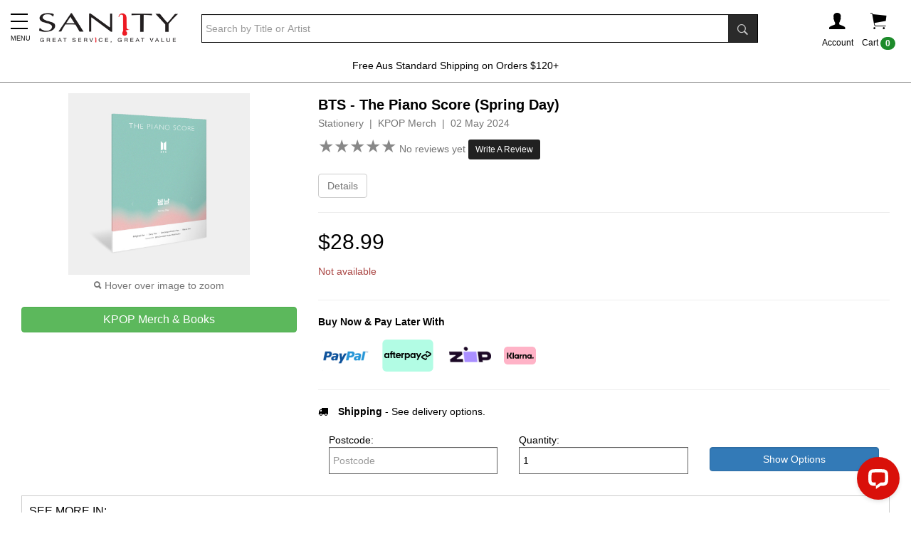

--- FILE ---
content_type: text/html; charset=utf-8
request_url: https://www.sanity.com.au/products/3008872/BTS---The-Piano-Score-Spring-Day
body_size: 21123
content:



<!DOCTYPE html>
<!--[if IE 9]> <html class="ie9 no-js" lang="en"> <![endif]-->
<!--[if (gt IE 9)|!(IE)]><!-->
<html class="no-js" lang="en">
<!--<![endif]-->
<head>

        <!-- Global Site Tag (gtag.js) - Google Analytics -->
        <script async src="https://www.googletagmanager.com/gtag/js?id=UA-71000113-1"></script>
        <script>
            window.dataLayer = window.dataLayer || [];
            function gtag() { dataLayer.push(arguments); }
            gtag('js', new Date());
            gtag('config', 'UA-71000113-1');

        </script>

    <title>Buy BTS - The Piano Score (Spring Day) Online | Sanity</title>
    <meta charset="utf-8" />
    <meta http-equiv="X-UA-Compatible" content="IE=edge" />
    <meta name="viewport" content="width=device-width, initial-scale=1.0">
    <meta name="p:domain_verify" content="fa90c4d166254b66ba4a1975e9780fe9" />



        <meta name="keywords" content="buy BTS - The Piano Score (Spring Day), BTS, KPOP Merch, Stationery, sanity music, Sanity au, australia, store, stores, tracks, online, music australia, movies australia, cds, music shop, music online, dvds online, blu-ray, tv shows dvd" />
            <meta name="description" content="Sanity carries a wide range of KPOP Merch, including BTS - The Piano Score (Spring Day). Browse our catalogue and shop online today." />


        <!--Facebook Meta Tags-->
        <meta property="og:title" content="BTS - The Piano Score (Spring Day)" />
        <meta property="og:type" content="website" />
        <meta property="og:url" content="https://www.sanity.com.au/products/3008872/BTS---The-Piano-Score-Spring-Day" />
        <meta property="og:image" content="https://www.sanity.com.au/media/Images/fullimage/1147486/SDC_3008872_2024-27-3--14-25-59.jpg" />
        <meta property="og:site_name" content="Sanity" />
        <meta property="fb:app_id" content="226507949515" />

    
        <link rel="canonical" href="https://www.sanity.com.au/products/3008872/BTS---The-Piano-Score-Spring-Day" />
    <link rel="shortcut icon" href="/Content/Images/global/favicon.ico" type="image/x-icon" />

    <!-- CookiePro Cookies Consent Notice start for www.sanity.com.au -->

    <script src="https://cookie-cdn.cookiepro.com/scripttemplates/otSDKStub.js" type="text/javascript" charset="UTF-8" data-domain-script="087c3f25-6d9b-46cc-8bc1-eb19bb933f0b"></script>
    <script type="text/javascript">
        function OptanonWrapper() { }
    </script>
    <!-- CookiePro Cookies Consent Notice end for www.sanity.com.au -->

    <link href="/bundles/layoutcss?v=dq7q4__5DazIy32oQ3VfTeY5FS4Nqnt3nsJpGgIXJS81" rel="stylesheet"/>


    <script src="/bundles/layoutHjs?v=IEV-odqeQTXCOrKUN4aqReKurimW27wcwYR0llJy3cU1"></script>




                <!--Product Schema Mark Up-->
                <script type="application/ld+json">
                    {"@context":"https://schema.org/","@type":"Product","name":"BTS - The Piano Score (Spring Day)","image":"https://www.sanity.com.au/media/Images/fullimage/1147486/SDC_3008872_2024-27-3--14-25-59.jpg","releaseDate":"02 May 2024","sku":"3008872","gtin":"2209999999083","offers":{"@type":"Offer","price":"28.99","priceCurrency":"AUD","availability":"BackOrder"}}
                </script>

    
        <!-- Google Tag Manager -->
        <script>
            (function (w, d, s, l, i) {
                w[l] = w[l] || []; w[l].push({
                    'gtm.start':
                        new Date().getTime(), event: 'gtm.js'
                }); var f = d.getElementsByTagName(s)[0],
                    j = d.createElement(s), dl = l != 'dataLayer' ? '&l=' + l : ''; j.async = true; j.src =
                        'https://www.googletagmanager.com/gtm.js?id=' + i + dl; f.parentNode.insertBefore(j, f);
            })(window, document, 'script', 'dataLayer', 'GTM-57DTKMF');</script>
        <!-- End Google Tag Manager -->
        <!-- Facebook Pixel Code -->
        <script>
            !function (f, b, e, v, n, t, s) {
                if (f.fbq) return; n = f.fbq = function () {
                    n.callMethod ?
                        n.callMethod.apply(n, arguments) : n.queue.push(arguments)
                }; if (!f._fbq) f._fbq = n;
                n.push = n; n.loaded = !0; n.version = '2.0'; n.queue = []; t = b.createElement(e); t.async = !0;
                t.src = v; s = b.getElementsByTagName(e)[0]; s.parentNode.insertBefore(t, s)
            }(window,
                document, 'script', 'https://connect.facebook.net/en_US/fbevents.js');

            fbq('init', '516868265187806');
            fbq('track', "PageView");</script>
        <noscript>
            <img height="1" width="1" style="display:none" src="https://www.facebook.com/tr?id=516868265187806&ev=PageView&noscript=1" alt="fbcc" />
        </noscript>
        <!-- End Facebook Pixel Code -->
        <!--GEO-->
        <script src="https://ssl.geoplugin.net/javascript.gp?k=d1e6b20cbcf01ca1" type="text/javascript"></script>
        <script>
            var geo_city = geoplugin_city();
            var geo_countryName = geoplugin_countryName();
            var geo_countryCode = geoplugin_countryCode();

            dataLayer.push({
                'event': "geo",
                'geocountryCode': geo_countryCode,
                'geocountryName': geo_countryName,
                'geocity': geo_city
            });
        </script>
        <!--Microsoft UET Ads-->
        <script>(function (w, d, t, r, u) { var f, n, i; w[u] = w[u] || [], f = function () { var o = { ti: "187105279", enableAutoSpaTracking: true }; o.q = w[u], w[u] = new UET(o), w[u].push("pageLoad") }, n = d.createElement(t), n.src = r, n.async = 1, n.onload = n.onreadystatechange = function () { var s = this.readyState; s && s !== "loaded" && s !== "complete" || (f(), n.onload = n.onreadystatechange = null) }, i = d.getElementsByTagName(t)[0], i.parentNode.insertBefore(n, i) })(window, document, "script", "//bat.bing.com/bat.js", "uetq");</script>





        <!-- Marketing dataLayer -->
        <script type="text/javascript">
            var dataLayer = dataLayer || [];
            //Criteo
            dataLayer.push({
            event: "crto_productpage",
            crto: {
                email: "",
                products: ["3008872"]
            }
            });

            //Unbxd
            dataLayer.push({
                event: 'unbxd_product_view',
                uniqueId: '1141011'
            });

            //SDC
            dataLayer.push({
                event: 'sdcProductDetail',
                sku: '3008872',
                unit_price: 28.99,
                prod_availability: 'BackOrder'
            });
        </script>


        <!--Insider Product Object-->
        <script async type="text/javascript">
            window.insider_object = {
                "page": { "type": "Product" },
                "user": { "uuid": "", "gdpr_optin": true, "name": "", "surname": "", "email": "", "email_optin": true, "phone_number": "", "sms_optin": true, "language": "en-us" },
                "basket": { "currency": "AUD", "total": 0, "line_items": [] },
                "product": { "id": "3008872", "name": "BTS - The Piano Score (Spring Day)", "taxonomy": ["Collectables","KPOP Merch"], "currency": "AUD", "unit_price": 28.99, "unit_sale_price": 28.99, "url": "https://www.sanity.com.au/products/3008872/BTS---The-Piano-Score-Spring-Day", "product_image_url": "https://www.sanity.com.au/media/Images/fullimage/1147486/SDC_3008872_2024-27-3--14-25-59.jpg" },
                "custom": { "prod_availability": "BackOrder" }
            }
        </script>



    



        <!--Unbxd-->
        <!--Unbxd Styles-->
            <link href="https://d21gpk1vhmjuf5.cloudfront.net/sanity-com-au807721559915031_autosuggest.css" rel="stylesheet" />
        <!--End Unbxd Styles-->
        <!--End Unbxd-->

    <!--Klaviyo-->
    <script type="application/javascript" async src="https://static.klaviyo.com/onsite/js/klaviyo.js?company_id=N6MUxN"></script>

        <style>
            .earnelitepoints {
                display: none;
            }
        </style>

</head>
<body>
        <!-- Google Tag Manager (noscript) -->
        <noscript><iframe src="https://www.googletagmanager.com/ns.html?id=GTM-57DTKMF" height="0" width="0" style="display:none;visibility:hidden"></iframe></noscript>
        <!-- End Google Tag Manager (noscript) -->


    
<script src="https://www.google.com/recaptcha/api.js" async defer></script>

<script>
    function verifyPreviewCaptcha() {
        document.getElementById("addreviewbtn").disabled = false;
    }
</script>

<div class="modal fade" id="WriteAReviewModal" role="dialog" aria-labelledby="WriteAReviewModalLabel" aria-hidden="true">
    <div class="modal-dialog" role="document">
        <div class="modal-content">
            <div class="modal-header">
                <h4 class="modal-title col-xs-10" id="WriteAReviewModalLabel">Write A Review</h4>
                <button type="button" class="close col-xs-2 text-right" data-dismiss="modal" aria-label="Close">
                    <span aria-hidden="true">&times;</span>
                </button>
            </div>
            <div class="modal-body" id="WriteAReviewModal-Body">
                <form>
                    <div class="form-group">
                        <div id="validation-error"></div>
                        <h4>BTS - The Piano Score (Spring Day)</h4>
                        <label for="rating" class="col-form-label">Rating <span class="text-8 text-danger">Required</span></label>
                        <div class="rating" style="cursor:pointer;">
                            <span id="1" onmouseover="beforeMouseDownRate(event)" onmouseout="beforeMouseDownUnrate()" onmousedown="onMouseDownRate(event)">★</span>
                            <span id="2" onmouseover="beforeMouseDownRate(event)" onmouseout="beforeMouseDownUnrate()" onmousedown="onMouseDownRate(event)">★</span>
                            <span id="3" onmouseover="beforeMouseDownRate(event)" onmouseout="beforeMouseDownUnrate()" onmousedown="onMouseDownRate(event)">★</span>
                            <span id="4" onmouseover="beforeMouseDownRate(event)" onmouseout="beforeMouseDownUnrate()" onmousedown="onMouseDownRate(event)">★</span>
                            <span id="5" onmouseover="beforeMouseDownRate(event)" onmouseout="beforeMouseDownUnrate()" onmousedown="onMouseDownRate(event)">★</span>
                        </div>
                        <label class="col-form-label">Click to rate!</label>
                    </div>
                    <div class="form-group">
                        <label for="alias-name" class="col-form-label">Nickname</label>
                        <input type="text" class="form-control" id="alias-name" maxlength="200">
                        <input type="text" name="ReviewCtcTb" id="review-ctc" class="hidden" />
                    </div>
                    <div class="form-group">
                        <label for="message-text" class="col-form-label">Review <span class="text-8 text-danger">Required</span></label>
                        <textarea class="form-control" id="review-text" maxlength="4000"></textarea>
                    </div>
                    <input type="hidden" value="1141011" id="product-id" />
                    <input type="hidden" id="product-user-rating" name="product-user-rating-name" />

                    <div class="m-t-20">
                        <div align="center" class="g-recaptcha" data-sitekey="6Ld7WskUAAAAAB0LZxWDJTtnutvD49xg6F2rcfFu" data-callback="verifyPreviewCaptcha"></div>
                    </div>
                </form>
            </div>
            <div class="modal-footer">
                <button type="button" class="btn btn-secondary" data-dismiss="modal">Close</button>
                <button type="button" class="btn btn-primary addreviewbtn" id="addreviewbtn" disabled>Submit</button>
            </div>

        </div>
    </div>
</div>






            <!-- Modal -->
<div class="modal fade" id="myGenericModal" role="dialog">
    <div class="modal-dialog">
        <!-- Modal content-->
        <div class="modal-content">
            <div class="modal-header">
                <button type="button" class="close" data-dismiss="modal">&times;</button>
                <h4 class="modal-title" id="Modal-Title">Sanity</h4>
            </div>
            <div class="modal-body">
                <div id="myGenericModal-Body"></div>
            </div>
            <div class="modal-footer clearfix">
                <button class="btn btn-default btn-block" data-dismiss="modal">Continue Shopping</button>
            </div>
        </div>

    </div>
</div>



    
        <!-- Modal -->
<div class="modal fade" id="myWishListModal" role="dialog">
    <div class="modal-dialog">
        <!-- Modal content-->
        <div class="modal-content">
            <div class="modal-header">
                <button type="button" class="close" data-dismiss="modal">&times;</button>
                <h4 class="modal-title" id="Modal-Title">Item has been added to your wish list</h4>
            </div>
            <div class="modal-body">
                <div id="myWishListModal-Body"></div>
            </div>
            <div class="hidden-xs modal-footer clearfix">
                <button class="btn btn-default pull-left" data-dismiss="modal">Continue Shopping</button>
                <a href="/customer/wishlist" class="btn btn-danger pull-right">View Wish List</a>
            </div>
            <div class="visible-xs modal-footer">
                <a href="/customer/wishlist" class="btn btn-danger btn-block m-t-10">View Wish List</a>
                <button class="btn btn-default btn-block m-t-10" data-dismiss="modal">Continue Shopping</button>
            </div>
        </div>

    </div>
</div>


            <!-- Modal -->
<div class="modal fade" id="myModal" role="dialog">
    <div class="modal-dialog">
        <!-- Modal content-->
        <div class="modal-content">
            <div class="modal-header">
                <button type="button" class="close" data-dismiss="modal">&times;</button>
                <h4 class="modal-title" id="Modal-Title">Item has been added to your cart</h4>
            </div>
            <div class="modal-body">
                <div id="myModal-Body"></div>
            </div>
            <div class="hidden-xs modal-footer clearfix">
                <button class="btn btn-default pull-left" data-dismiss="modal">Continue Shopping</button>
                <a href="/checkout" class="btn btn-danger pull-right" onclick="ResetExpressCheckout();">Checkout</a>
                <a href="/cart" class="btn btn-default pull-right">View Cart</a>
            </div>
            <div class="visible-xs modal-footer">
                <a href="/checkout" class="btn btn-danger btn-block m-t-10" onclick="ResetExpressCheckout();">Checkout</a>
                <a href="/cart" class="btn btn-default btn-block m-t-10">View Cart</a>
                <button class="btn btn-default btn-block m-t-10" data-dismiss="modal">Continue Shopping</button>
            </div>
            <div class="p-10 m-b-20 clearfix mini-express-btns">
                <div class="hr-txt">OR</div>
                <div class="m-t-10">
                    <div class="afterpay-express-btn mini-afterpay-express-btn" data-afterpay-entry-point="mini-cart"></div>
                </div>
                <div class="clearfix">
                    <klarna-express-button class="klarna-expr-btn btn-block mini-klarna-expr-btn" data-locale="en-AU" data-label="default" data-dismiss="modal" />
                </div>
            </div>
        </div>

    </div>
</div>


    <div class="sideMenu">
    <div class="sidemenu-close-btn">
        <i class="fa fa-close"></i>
    </div>

    <div id="sidemenulistid" style="height:100vh; overflow-y:auto; overflow-x:hidden;">
        <div class="sideMenu-header">
            <a href="/customer/account">
                <img src="/Content/Images/global/footer-i.png" alt="i-logo" style="max-height:20px; margin-right:15px;" /><b>Sign In / Register</b>
            </a>
        </div>
        <div id="sidemenulist-id"></div>
    </div>

</div>
<div class="sideMenuOverlay"></div>

<script>
    $(document).ready(function () {
        GetSideMenuList(0, '');
    });
</script>




    <div class="body-header">
        <div class="container">
            <table style="width:100%;">
                <tr>
                    <td style="width:2%; padding-right:10px;" class="visible-xs visible-sm mega-menu-mini-layout">
                        <div class="c-pointer mob-menuIcon">
                            <button class="menu"><span class="menu__icon-bar"> </span></button><span id="menu__icon-bar-text" class="text-9">MENU</span>
                        </div>
                    </td>
                    <td style="width:10%;"><a href="/"><img src="/Content/Images/global/logo.png" class="logo" alt="sanity" /></a></td>
                    <td style="width:70%; padding-left: 30px;" class="hidden-xs">
                            <div>
<form action="/search" method="get">                                    <table cellpadding="0" cellspacing="0" class="search-container">
                                        <tr>
                                            <td>
                                                <input type="search" name="sanquery" class="form-control search-input unbxdsearchbox" autocomplete="off" placeholder="Search by Title or Artist" />
                                            </td>
                                            <td style="width:1%; background-color:black;"><button class="btn searchbox-button"><span class="ion-ios-search-strong"></span></button></td>
                                        </tr>
                                    </table>
</form>                            </div>
                    </td>
                    <td style="width:10%;">
                        <div class="header-nav-container">
                            <div class="clearfix">
                                <div class="pull-right hidden-xs">
                                    <div class="header-icon-div" id="cart" data-toggle="collapse" data-target=".shoppingcart-container" title="Shopping cart">
                                        <div>
                                            <span class="ion-ios-cart headerIcon"></span>

                                        </div>
                                        <div>Cart <span class="badge CartCountMarkUp">0</span></div>
                                    </div>
                                    


<div class="collapse shoppingcart-container">
    <div class="shopppingcart-arrow-up"></div>
    <div class="shopping-cart">
        <div class="shopping-cart-header">
            <span class="ion-ios-cart cart-icon"></span><span class="badge CartCountMarkUp">0</span>
            <div class="shopping-cart-total">
                <span class="lighter-text">Total:</span>
                <span class="main-color-text CartTotalMarkUp">$0.00</span>
            </div>
        </div> <!--end shopping-cart-header -->
        <div class="shopping-cart-item-container CartItemsMarkUp">
        </div>
        <div class="shoppingcart-buttons clearfix">
            <div class="clearfix">
                <a href="/cart" class="btn btn-default w-48">Cart</a>
                <a href="/checkout" class="btn btn-danger w-48 pull-right" onclick="ResetExpressCheckout();">Checkout</a>
            </div>
            <div class="m-t-10 mini-express-btns">
                <div class="hr-txt">OR</div>
                <div class="m-t-10">
                    <div class="afterpay-express-btn mini-afterpay-express-btn" data-afterpay-entry-point="mini-cart"></div>
                </div>
                <div class="clearfix">
                    
                    <klarna-express-button class="klarna-expr-btn btn-block mini-klarna-expr-btn" data-locale="en-AU" data-label="default" />
                </div>
            </div>
        </div>
    </div>
</div>





                                </div>
                                <div class="pull-right visible-xs">
                                    <a href="/checkout/cart">
                                        <div class="header-icon-div" title="Shopping cart">
                                            <div>
                                                <span class="ion-ios-cart headerIcon"></span>
                                            </div>
                                            <div style="position:absolute; margin-top:-44px; margin-left:25px;"><span class="badge CartCountMarkUp">0</span></div>
                                        </div>
                                    </a>
                                </div>
                                <div class="pull-right">
                                        <div class="header-icon-div" data-toggle="collapse" data-target=".poplogin-container" title="Shopping cart">
                                            <div>
                                                <span class="ion-person headerIcon"></span>
                                            </div>
                                            <div class="hidden-xs">Account</div>
                                        </div>
                                        <div>


<div class="collapse poplogin-container">
    <div class="poplogin-arrow-up"></div>
<form action="/Customer/PopLogin?ReturnUrl=https%3A%2F%2Fwww.sanity.com.au%2Fproducts%2F3008872%2FBTS---The-Piano-Score-Spring-Day" method="post"><input name="__RequestVerificationToken" type="hidden" value="hoTS34kDStP-PWYL7nv4KeilAL2_lKTLre0KQZPAzem7ZaqdiBLS9T11Lq6Iowl1aZHTBZSCAzjIPIfTXCOetQ1VqfnBZ6ShqUmZk-gkILY1" />        <div class="clearfix poplogin-box">
            <div class="clearfix">
                <span class="pull-right poplogin-close "><i class="fa fa-close"></i></span>
            </div>

            <p class="text-center text-15">Existing Members</p>
            <div class="form-group">
                Email *
                <input type="email" name="UserName" placeholder="Email address" class="form-control" />
            </div>
            <div class="form-group">
                Password *
                <input type="password" name="Password" placeholder="Password" class="form-control pop-l-pw" autocomplete="off" />
                <span toggle=".pop-l-pw" class="fa fa-eye toggle-password"></span>
                <input type="text" name="UserCtcTb" id="UserCtcTbId" class="hidden" />
            </div>
            <div class="form-group">
                <p><a href="/customer/forgottenpassword" class="text-danger">Forgotten password? Click here.</a></p>
            </div>
            <div class="form-group">
                <button name="LoginBtn" class="btn btn-block btn-danger">Log In</button>
            </div>
            <hr />
            <p class="text-15 text-center">New to Sanity?</p>
            <div class="form-group">
                <a href="/customer/register" class="btn btn-block btn-danger">Register</a>
            </div>
        </div>
</form></div>
</div>
                                </div>

                            </div>
                        </div>
                    </td>
                </tr>
            </table>

                <div class="hidden-lg hidden-md hidden-sm m-t-10">
<form action="/search" method="get">                        <table cellpadding="0" cellspacing="0" class="search-container m-b-10">
                            <tr>
                                <td>
                                    <input type="search" name="sanquery" class="form-control search-input unbxdsearchbox" autocomplete="off" placeholder="Search by Title or Artist" />
                                </td>
                                <td style="width:1%; background-color:black;"><button class="btn searchbox-button"><span class="ion-ios-search-strong"></span></button></td>
                            </tr>
                        </table>
</form>
                </div>
        </div>
        
<span class="megamenu-down-arrow visible-xs visible-sm">
    <svg fill="none" stroke="#eee" viewBox="0 0 24 24" xmlns="https://www.w3.org/2000/svg">
        <path stroke-linecap="round" stroke-linejoin="round" stroke-width="2" d="M19 13l-7 7-7-7m14-8l-7 7-7-7"></path>
    </svg>
</span>
<div class="mega-menu-bar visible-md visible-lg">
    <div class="container">
        <div class="mega-menu-container">
            <div style="padding-left:0; padding-right:0;">
                <nav class="navbar navbar-default">
                    <div class="collapse navbar-collapse">
                        <ul class="nav navbar-nav navbar-block">


                            <li class="dropdown mega-dropdown megamenu-svg-icon" style="margin-left:-13px;">
    <a href="#" class="mega-drop-down-title mega-dropdown-main-title" style="margin-top:8px; color:#EF8331; line-height:1.6;">
        <p class="text-bold"><span style="font-size:18px;"><i class="fa fa-chevron-down"></i></span> <br />SHOP BY DEPARTMENT</p>
    </a>
    <div class="dropdown-menu mega-dropdown-menu fleximegamenu-categories">
        <div id="fleximegamenu-categories-containerid" class="clearfix"></div>
    </div>
</li>

<script>
    $(document).ready(function () {
        GetFlexiMegaMenuSubCategories(0);
    });
</script>




<li class="dropdown mega-dropdown megamenu-svg-icon" style="background: url(/contentimages/megamenu/29761.svg);">
                                    <a href="https://www.sanity.com.au/featured/95/All-CD-DVD--TV-Sales	" class="mega-drop-down-title mega-dropdown-main-title m-t-20" style="color:#e40000;font-weight: bold;">Shop By $</a>
                                </li>
<li class="dropdown mega-dropdown megamenu-svg-icon" style="background: url(/contentimages/megamenu/18311.svg);">
                                    <a href="https://www.sanity.com.au/genre/Movies" class="mega-drop-down-title mega-dropdown-main-title m-t-20" style="">Movies</a>
                                        <div class="dropdown-menu mega-dropdown-menu">
                                                <div class="col-md-4">
                                                        <a href="https://www.sanity.com.au/genre/Movies"><h4 class="row mega-title">View All Movies &nbsp; <i class="fa fa-caret-right" aria-hidden="true"></i></h4></a>

                                                    <div class="carousel-fade" data-ride="carousel" data-interval="4000">
                                                        <div class="carousel-inner">

                                                                    <div class="item active">

                                                                        <a href="https://www.sanity.com.au/specials/9690/One-Battle-After-Another" title="One Battle After Another">
                                                                            <img class="img-responsive" alt="One Battle After Another" src="/contentimages/megamenu/31410.jpg">
                                                                        </a>
                                                                    </div>
                                                                    <div class="item">

                                                                        <a href="https://www.sanity.com.au/specials/9779/Roofman" title="Roofman">
                                                                            <img class="img-responsive" alt="Roofman" src="/contentimages/megamenu/31411.jpg">
                                                                        </a>
                                                                    </div>
                                                                    <div class="item">

                                                                        <a href="https://www.sanity.com.au/specials/6262/Bad-Guys" title="Bad Guys">
                                                                            <img class="img-responsive" alt="Bad Guys" src="/contentimages/megamenu/31413.jpg">
                                                                        </a>
                                                                    </div>
                                                        </div>
                                                    </div>
                                                </div>

                                                <div class="col-md-2 category-col">
                                                    <h4 class="row mega-title">Categories</h4>
                                                    <ul class="mega-content-ul">
                                                            <li><a href="https://www.sanity.com.au/genre/Movies/Action">Action</a></li>
                                                            <li><a href="https://www.sanity.com.au/genre/Movies/Anime">Anime</a></li>
                                                            <li><a href="https://www.sanity.com.au/genre/Movies/Classic">Classic</a></li>
                                                            <li><a href="https://www.sanity.com.au/genre/Movies/Comedy">Comedy</a></li>
                                                            <li><a href="https://www.sanity.com.au/genre/Movies/Drama">Drama</a></li>
                                                            <li><a href="https://www.sanity.com.au/genre/Movies/Family">Family</a></li>
                                                            <li><a href="https://www.sanity.com.au/genre/Movies/Fantasy">Fantasy</a></li>
                                                            <li><a href="https://www.sanity.com.au/genre/Movies/ForeignFilms">Foreign Films</a></li>
                                                            <li><a href="https://www.sanity.com.au/genre/Movies/Horror">Horror</a></li>
                                                            <li><a href="https://www.sanity.com.au/genre/Movies/Musical">Musical</a></li>
                                                            <li><a href="https://www.sanity.com.au/genre/Movies/Romance">Romance</a></li>
                                                            <li><a href="https://www.sanity.com.au/genre/Movies/SciFi">Sci-Fi</a></li>
                                                            <li><a href="https://www.sanity.com.au/genre/Movies/SpecialInterest">Special Interest</a></li>
                                                            <li><a href="https://www.sanity.com.au/genre/Movies/Sport">Sport</a></li>
                                                            <li><a href="https://www.sanity.com.au/genre/Movies/Thriller">Thriller</a></li>
                                                            <li><a href="https://www.sanity.com.au/genre/Movies/War">War</a></li>
                                                            <li><a href="https://www.sanity.com.au/genre/Movies/Western">Western</a></li>
                                                        <li><a class="view-more btn btn-danger btn-sm" href="https://www.sanity.com.au/genre/Movies">View all</a></li>
                                                    </ul>
                                                </div>

                                                    <div class="col-md-2 column-n">
                                                            <h4 class="row mega-title">Trending Movies</h4>
                                                            <ul class="mega-content-ul">
                                                                    <li>
                                                                        <a href=https://www.sanity.com.au/specials/6262/Bad-Guys>Bad Guys</a>
                                                                    </li>
                                                                    <li>
                                                                        <a href=https://www.sanity.com.au/specials/9344/TRON>TRON</a>
                                                                    </li>
                                                                    <li>
                                                                        <a href=https://www.sanity.com.au/specials/9630/A-Big-Bold-Beautiful-Journey>A Big Bold Beautiful Journey</a>
                                                                    </li>
                                                                    <li>
                                                                        <a href=https://www.sanity.com.au/specials/1155/Downton-Abbey>Downton Abbey</a>
                                                                    </li>
                                                                    <li>
                                                                        <a href=https://www.sanity.com.au/specials/438/Disneys-Avatar>Avatar</a>
                                                                    </li>
                                                                    <li>
                                                                        <a href=https://www.sanity.com.au/specials/7818/Wicked>Wicked</a>
                                                                    </li>
                                                                    <li>
                                                                        <a href=https://www.sanity.com.au/specials/2163/Jurassic-World>Jurassic World</a>
                                                                    </li>
                                                                    <li>
                                                                        <a href=https://www.sanity.com.au/specials/3606/Everything-AFL>AFL</a>
                                                                    </li>
                                                                    <li>
                                                                        <a href=https://www.sanity.com.au/specials/2378/DC>DC Movies</a>
                                                                    </li>
                                                                    <li>
                                                                        <a href=https://www.sanity.com.au/specials/7127/Formula-1>Formula 1</a>
                                                                    </li>
                                                                    <li>
                                                                        <a href=https://www.sanity.com.au/specials/2004/How-To-Train-Your-Dragon>How To Train Your Dragon</a>
                                                                    </li>
                                                                    <li>
                                                                        <a href=https://www.sanity.com.au/specials/3986/Karate-Kid>Karate Kid </a>
                                                                    </li>
                                                                    <li>
                                                                        <a href=https://www.sanity.com.au/specials/1675/The-Conjuring>The Conjuring</a>
                                                                    </li>
                                                                    <li>
                                                                        <a href=https://www.sanity.com.au/specials/6626/Mission-Impossible>Mission Impossible</a>
                                                                    </li>
                                                                    <li>
                                                                        <a href=https://www.sanity.com.au/specials/3908/Lord-Of-The-Rings>Lord Of The Rings</a>
                                                                    </li>
                                                                    <li>
                                                                        <a href=https://www.sanity.com.au/specials/2348/Deadpool>Deadpool </a>
                                                                    </li>
                                                                    <li>
                                                                        <a href=https://www.sanity.com.au/specials/2928/Spiderman>Spider-Man</a>
                                                                    </li>
                                                                    <li>
                                                                        <a href=https://www.sanity.com.au/specials/1119/Marvel-Movies>Marvel Movies</a>
                                                                    </li>
                                                                    <li>
                                                                        <a href=https://www.sanity.com.au/specials/649/Fast-And-Furious>Fast And Furious</a>
                                                                    </li>
                                                                    <li>
                                                                        <a href=https://www.sanity.com.au/specials/2500/Pokemon>Pokemon</a>
                                                                    </li>
                                                                    <li>
                                                                        <a href=https://www.sanity.com.au/specials/4986/Dreamworks>Dreamworks</a>
                                                                    </li>
                                                                    <li>
                                                                        <a href=https://www.sanity.com.au/specials/2574/Everything-Harry-Potter>Harry Potter</a>
                                                                    </li>
                                                                    <li>
                                                                        <a href=https://www.sanity.com.au/specials/2232/Star-Wars>Star Wars</a>
                                                                    </li>

                                                            </ul>
                                                    </div>
                                                    <div class="col-md-2 column-n">
                                                            <h4 class="row mega-title">Specials</h4>
                                                            <ul class="mega-content-ul">
                                                                    <li>
                                                                        <a href=https://www.sanity.com.au/specials/6928/799-Movies>Movies From $7.99</a>
                                                                    </li>
                                                                    <li>
                                                                        <a href=https://www.sanity.com.au/specials/6925/Movies-from-1199>Movies From $11.99</a>
                                                                    </li>
                                                                    <li>
                                                                        <a href=https://www.sanity.com.au/specials/6922/Movies-from-1499>Movies From $14.99</a>
                                                                    </li>
                                                                    <li>
                                                                        <a href=https://www.sanity.com.au/specials/7602/Movies-from-1999>Movies from $19.99</a>
                                                                    </li>
                                                                    <li>
                                                                        <a href=https://www.sanity.com.au/specials/4705/Under-30-4K-UHD>Under $30 UHD</a>
                                                                    </li>

                                                            </ul>
                                                    </div>
                                                    <div class="col-md-2 column-n">
                                                            <h4 class="row mega-title">Quick Links</h4>
                                                            <ul class="mega-content-ul">
                                                                    <li>
                                                                        <a href=https://www.sanity.com.au/specials/7698/Hottest-Movie-Pre-Orders>Hottest Pre-Orders</a>
                                                                    </li>
                                                                    <li>
                                                                        <a href=https://www.sanity.com.au/specials/2889/New-Release-Movies>New Release Movies</a>
                                                                    </li>
                                                                    <li>
                                                                        <a href=https://www.sanity.com.au/specials/1127/New-Release-DVD--Blu-ray>New Release DVD &amp; Blu-ray</a>
                                                                    </li>
                                                                    <li>
                                                                        <a href=https://www.sanity.com.au/specials/6866/Everything-Disney>Disney</a>
                                                                    </li>
                                                                    <li>
                                                                        <a href=https://www.sanity.com.au/specials/5876/Movie-Collections>Movie Collections</a>
                                                                    </li>
                                                                    <li>
                                                                        <a href=https://www.sanity.com.au/specials/5551/Australian-Movies>Australian Movies</a>
                                                                    </li>
                                                                    <li>
                                                                        <a href=https://www.sanity.com.au/specials/4295/Hallmark-Collections>Hallmark Collections</a>
                                                                    </li>
                                                                    <li>
                                                                        <a href=https://www.sanity.com.au/specials/2081/Christmas-Movies>Christmas Movies</a>
                                                                    </li>
                                                                    <li>
                                                                        <a href=https://www.sanity.com.au/specials/554/SignedBonus-Offers>Bonus Offers</a>
                                                                    </li>
                                                                    <li>
                                                                        <a href=https://www.sanity.com.au/specials/6996/Blu-Ray-3D>Blu-Ray 3D</a>
                                                                    </li>
                                                                    <li>
                                                                        <a href=https://www.sanity.com.au/specials/9101/Steelbooks>Steelbooks</a>
                                                                    </li>
                                                                    <li>
                                                                        <a href=https://www.sanity.com.au/specials/2887/4K-UHD-Movies>UHD Movies</a>
                                                                    </li>
                                                                    <li>
                                                                        <a href=https://www.sanity.com.au/specials/2172/In-Cinemas--TV>In Cinemas &amp; TV</a>
                                                                    </li>
                                                                    <li>
                                                                        <a href=https://www.sanity.com.au/competition>Competitions</a>
                                                                    </li>

                                                            </ul>
                                                    </div>
                                        </div>
                                </li>
<li class="dropdown mega-dropdown megamenu-svg-icon" style="background: url(/contentimages/megamenu/18313.svg);">
                                    <a href="https://www.sanity.com.au/genre/Music" class="mega-drop-down-title mega-dropdown-main-title m-t-20" style="">Music</a>
                                        <div class="dropdown-menu mega-dropdown-menu">
                                                <div class="col-md-4">
                                                        <a href="https://www.sanity.com.au/genre/Music"><h4 class="row mega-title">View All Music &nbsp; <i class="fa fa-caret-right" aria-hidden="true"></i></h4></a>

                                                    <div class="carousel-fade" data-ride="carousel" data-interval="4000">
                                                        <div class="carousel-inner">

                                                                    <div class="item active">

                                                                        <a href="https://www.sanity.com.au/specials/7818/Wicked" title="Wicked">
                                                                            <img class="img-responsive" alt="Wicked" src="/contentimages/megamenu/31094.jpg">
                                                                        </a>
                                                                    </div>
                                                                    <div class="item">

                                                                        <a href="https://www.sanity.com.au/specials/883/Taylor-Swift" title="Taylor Swift">
                                                                            <img class="img-responsive" alt="Taylor Swift" src="/contentimages/megamenu/30970.jpg">
                                                                        </a>
                                                                    </div>
                                                                    <div class="item">

                                                                        <a href="https://www.sanity.com.au/specials/2422/Jimmy-Barnes" title="Jimmy Barnes">
                                                                            <img class="img-responsive" alt="Jimmy Barnes" src="/contentimages/megamenu/30702.png">
                                                                        </a>
                                                                    </div>
                                                        </div>
                                                    </div>
                                                </div>

                                                <div class="col-md-2 category-col">
                                                    <h4 class="row mega-title">Categories</h4>
                                                    <ul class="mega-content-ul">
                                                            <li><a href="https://www.sanity.com.au/genre/Music/Alternative">Alternative</a></li>
                                                            <li><a href="https://www.sanity.com.au/genre/Music/Blues">Blues</a></li>
                                                            <li><a href="https://www.sanity.com.au/genre/Music/Childrens">Childrens</a></li>
                                                            <li><a href="https://www.sanity.com.au/genre/Music/Christmas">Christmas</a></li>
                                                            <li><a href="https://www.sanity.com.au/genre/Music/Classical">Classical</a></li>
                                                            <li><a href="https://www.sanity.com.au/genre/Music/Comedy">Comedy</a></li>
                                                            <li><a href="https://www.sanity.com.au/genre/Music/Country">Country</a></li>
                                                            <li><a href="https://www.sanity.com.au/genre/Music/Dance">Dance</a></li>
                                                            <li><a href="https://www.sanity.com.au/genre/Music/EasyListening">Easy Listening</a></li>
                                                            <li><a href="https://www.sanity.com.au/genre/Music/HardRock">Hard Rock</a></li>
                                                            <li><a href="https://www.sanity.com.au/genre/Music/Jazz">Jazz</a></li>
                                                            <li><a href="https://www.sanity.com.au/genre/Music/Urban">Rap/Hip-Hop/RnB</a></li>
                                                            <li><a href="https://www.sanity.com.au/genre/Music/RockAndPop">Rock/Pop</a></li>
                                                            <li><a href="https://www.sanity.com.au/genre/Music/Soundtrack">Soundtrack</a></li>
                                                            <li><a href="https://www.sanity.com.au/genre/Music/Specialist">Specialist</a></li>
                                                            <li><a href="https://www.sanity.com.au/genre/Music/Various">Various</a></li>
                                                            <li><a href="https://www.sanity.com.au/genre/Music/Visual">Visual</a></li>
                                                            <li><a href="https://www.sanity.com.au/genre/Music/World">World</a></li>
                                                        <li><a class="view-more btn btn-danger btn-sm" href="https://www.sanity.com.au/genre/Music">View all</a></li>
                                                    </ul>
                                                </div>

                                                    <div class="col-md-2 column-n">
                                                            <h4 class="row mega-title">Trending Music</h4>
                                                            <ul class="mega-content-ul">
                                                                    <li>
                                                                        <a href=https://www.sanity.com.au/specials/2422/Jimmy-Barnes>Jimmy Barnes</a>
                                                                    </li>
                                                                    <li>
                                                                        <a href=https://www.sanity.com.au/specials/883/Taylor-Swift>Taylor Swift</a>
                                                                    </li>
                                                                    <li>
                                                                        <a href=https://www.sanity.com.au/specials/1027/Bruce-Springsteen>Bruce Springsteen</a>
                                                                    </li>
                                                                    <li>
                                                                        <a href=https://www.sanity.com.au/specials/3247/The-Beatles>The Beatles</a>
                                                                    </li>
                                                                    <li>
                                                                        <a href=https://www.sanity.com.au/specials/7562/Teddy-Swims>Teddy Swims</a>
                                                                    </li>
                                                                    <li>
                                                                        <a href=https://www.sanity.com.au/specials/4727/Cold-Chisel>Cold Chisel</a>
                                                                    </li>
                                                                    <li>
                                                                        <a href=https://www.sanity.com.au/specials/3635/Calum-Scott>Calum Scott</a>
                                                                    </li>
                                                                    <li>
                                                                        <a href=https://www.sanity.com.au/specials/3839/Pink-Floyd>Pink Floyd</a>
                                                                    </li>
                                                                    <li>
                                                                        <a href=https://www.sanity.com.au/specials/1472/Bon-Jovi>Bon Jovi</a>
                                                                    </li>
                                                                    <li>
                                                                        <a href=https://www.sanity.com.au/specials/1279/Guy-Sebastian>Guy Sebastian</a>
                                                                    </li>
                                                                    <li>
                                                                        <a href=https://www.sanity.com.au/specials/2568/Robbie-Williams>Robbie Williams</a>
                                                                    </li>
                                                                    <li>
                                                                        <a href=https://www.sanity.com.au/specials/2818/Paul-Kelly>Paul Kelly</a>
                                                                    </li>
                                                                    <li>
                                                                        <a href=https://www.sanity.com.au/specials/220/ACDC>ACDC</a>
                                                                    </li>
                                                                    <li>
                                                                        <a href=https://www.sanity.com.au/specials/1938/5-Seconds-Of-Summer>5 Seconds of Summer</a>
                                                                    </li>
                                                                    <li>
                                                                        <a href=https://www.sanity.com.au/specials/4474/Oasis>Oasis</a>
                                                                    </li>
                                                                    <li>
                                                                        <a href=https://www.sanity.com.au/specials/712/Miley-Cyrus>Miley Cyrus</a>
                                                                    </li>
                                                                    <li>
                                                                        <a href=https://www.sanity.com.au/specials/1984/Ariana-Grande>Ariana Grande</a>
                                                                    </li>
                                                                    <li>
                                                                        <a href=https://www.sanity.com.au/specials/5290/Linkin-Park>Linkin Park</a>
                                                                    </li>
                                                                    <li>
                                                                        <a href=https://www.sanity.com.au/specials/4142/Lady-Gaga>Lady Gaga</a>
                                                                    </li>
                                                                    <li>
                                                                        <a href=https://www.sanity.com.au/specials/2264/Selena-Gomez>Selena Gomez</a>
                                                                    </li>
                                                                    <li>
                                                                        <a href=https://www.sanity.com.au/specials/4766/John-Farnham>John Farnham</a>
                                                                    </li>
                                                                    <li>
                                                                        <a href=https://www.sanity.com.au/specials/7656/Sabrina-Carpenter>Sabrina Carpenter</a>
                                                                    </li>
                                                                    <li>
                                                                        <a href=https://www.sanity.com.au/specials/3325/Human-Nature>Human Nature</a>
                                                                    </li>
                                                                    <li>
                                                                        <a href=https://www.sanity.com.au/specials/4611/So-Fresh-Hits>So Fresh</a>
                                                                    </li>
                                                                    <li>
                                                                        <a href=https://www.sanity.com.au/specials/4654/ABBA>ABBA</a>
                                                                    </li>
                                                                    <li>
                                                                        <a href=https://www.sanity.com.au/specials/3521/Queen>Queen</a>
                                                                    </li>

                                                            </ul>
                                                    </div>
                                                    <div class="col-md-2 column-n">
                                                            <h4 class="row mega-title">Specials</h4>
                                                            <ul class="mega-content-ul">
                                                                    <li>
                                                                        <a href=https://www.sanity.com.au/specials/1010/Under-15-Music>Under $15 CD</a>
                                                                    </li>
                                                                    <li>
                                                                        <a href=https://www.sanity.com.au/specials/299/Music-from-1999>Music from $19.99</a>
                                                                    </li>
                                                                    <li>
                                                                        <a href=https://www.sanity.com.au/specials/2699/Under-30-Vinyl>Under $30 Vinyl</a>
                                                                    </li>
                                                                    <li>
                                                                        <a href=https://www.sanity.com.au/specials/2668/Music-from-1499>Music from $14.99</a>
                                                                    </li>

                                                            </ul>
                                                    </div>
                                                    <div class="col-md-2 column-n">
                                                            <h4 class="row mega-title">Quick Links</h4>
                                                            <ul class="mega-content-ul">
                                                                    <li>
                                                                        <a href=https://www.sanity.com.au/cacheservice/GRES0002?sckey=MegaMenu >Band Merch</a>
                                                                    </li>
                                                                    <li>
                                                                        <a href=https://www.sanity.com.au/specials/7444/Band-Shirts>Band Shirts</a>
                                                                    </li>
                                                                    <li>
                                                                        <a href=https://www.sanity.com.au/specials/7135/Hottest-Music-Pre-Orders>Hottest Music Pre-Orders</a>
                                                                    </li>
                                                                    <li>
                                                                        <a href=https://www.sanity.com.au/specials/9037/Classical-Music-Pre-Orders>Classical Music Pre-Orders</a>
                                                                    </li>
                                                                    <li>
                                                                        <a href=https://www.sanity.com.au/specials/1275/New-Release-Music>New Release Music</a>
                                                                    </li>
                                                                    <li>
                                                                        <a href=https://www.sanity.com.au/specials/9052/New-Release-Classical-Music>New Release Classical Music</a>
                                                                    </li>
                                                                    <li>
                                                                        <a href=https://www.sanity.com.au/specials/7400/Hottest-Music-Additions>Hottest Music Additions</a>
                                                                    </li>
                                                                    <li>
                                                                        <a href=https://www.sanity.com.au/specials/4327/K-POP>K-POP</a>
                                                                    </li>
                                                                    <li>
                                                                        <a href=https://www.sanity.com.au/specials/554/Signed-Copies>Signed Copies</a>
                                                                    </li>
                                                                    <li>
                                                                        <a href=https://www.sanity.com.au/specials/5651/Compilation>Compilations</a>
                                                                    </li>
                                                                    <li>
                                                                        <a href=https://www.sanity.com.au/specials/7235/Top-100-Worldwide-CD>Top 100 CD Worldwide </a>
                                                                    </li>
                                                                    <li>
                                                                        <a href=https://www.sanity.com.au/specials/7218/Top-100-Vinyl-Worldwide>Top 100 Vinyl Worldwide</a>
                                                                    </li>
                                                                    <li>
                                                                        <a href=https://www.sanity.com.au/competition>Competitions</a>
                                                                    </li>
                                                                    <li>
                                                                        <a href=https://www.sanity.com.au/specials/4237/KaraokeSinging-Time>Karaoke/Singing Time</a>
                                                                    </li>
                                                                    <li>
                                                                        <a href=https://www.sanity.com.au/specials/2746/Touring-Artists---2025>Touring Artists 2025</a>
                                                                    </li>
                                                                    <li>
                                                                        <a href=https://www.sanity.com.au/specials/2424/Vinyl>Vinyl</a>
                                                                    </li>

                                                            </ul>
                                                    </div>
                                        </div>
                                </li>
<li class="dropdown mega-dropdown megamenu-svg-icon" style="background: url(/contentimages/megamenu/18309.svg);">
                                    <a href="https://www.sanity.com.au/genre/TV" class="mega-drop-down-title mega-dropdown-main-title m-t-20" style="">TV</a>
                                        <div class="dropdown-menu mega-dropdown-menu">
                                                <div class="col-md-4">
                                                        <a href="https://www.sanity.com.au/genre/TV"><h4 class="row mega-title">View All TV &nbsp; <i class="fa fa-caret-right" aria-hidden="true"></i></h4></a>

                                                    <div class="carousel-fade" data-ride="carousel" data-interval="4000">
                                                        <div class="carousel-inner">

                                                                    <div class="item active">

                                                                        <a href="https://www.sanity.com.au/specials/5156/Yellowstone" title="1923 - A Yellowstone Origin Story">
                                                                            <img class="img-responsive" alt="1923 - A Yellowstone Origin Story" src="/contentimages/megamenu/31165.jpg">
                                                                        </a>
                                                                    </div>
                                                                    <div class="item">

                                                                        <a href="https://www.sanity.com.au/specials/7992/Arcane-League-Of-Legends" title="Arcane League Of Legends">
                                                                            <img class="img-responsive" alt="Arcane League Of Legends" src="/contentimages/megamenu/31170.jpg">
                                                                        </a>
                                                                    </div>
                                                                    <div class="item">

                                                                        <a href="https://www.sanity.com.au/specials/8136/Sullivans-Crossing" title="Sullivan&#39;s Crossing">
                                                                            <img class="img-responsive" alt="Sullivan&#39;s Crossing" src="/contentimages/megamenu/31166.jpg">
                                                                        </a>
                                                                    </div>
                                                        </div>
                                                    </div>
                                                </div>

                                                <div class="col-md-2 category-col">
                                                    <h4 class="row mega-title">Categories</h4>
                                                    <ul class="mega-content-ul">
                                                            <li><a href="https://www.sanity.com.au/genre/TV/Action">Action</a></li>
                                                            <li><a href="https://www.sanity.com.au/genre/TV/Adventure">Adventure</a></li>
                                                            <li><a href="https://www.sanity.com.au/genre/TV/Animated">Animated</a></li>
                                                            <li><a href="https://www.sanity.com.au/genre/TV/Anime">Anime</a></li>
                                                            <li><a href="https://www.sanity.com.au/genre/TV/Childrens">Childrens</a></li>
                                                            <li><a href="https://www.sanity.com.au/genre/TV/Comedy">Comedy</a></li>
                                                            <li><a href="https://www.sanity.com.au/genre/TV/Drama">Drama</a></li>
                                                            <li><a href="https://www.sanity.com.au/genre/TV/Fantasy">Fantasy</a></li>
                                                            <li><a href="https://www.sanity.com.au/genre/TV/HBO">HBO</a></li>
                                                            <li><a href="https://www.sanity.com.au/genre/TV/Horror-and-Thriller">Horror and Thriller</a></li>
                                                            <li><a href="https://www.sanity.com.au/genre/TV/RealityLifestyle">Reality/Lifestyle</a></li>
                                                            <li><a href="https://www.sanity.com.au/genre/TV/SBS">SBS</a></li>
                                                            <li><a href="https://www.sanity.com.au/genre/TV/SciFi">Sci-Fi</a></li>
                                                        <li><a class="view-more btn btn-danger btn-sm" href="https://www.sanity.com.au/genre/TV">View all</a></li>
                                                    </ul>
                                                </div>

                                                    <div class="col-md-2 column-n">
                                                            <h4 class="row mega-title">Trending TV Shows</h4>
                                                            <ul class="mega-content-ul">
                                                                    <li>
                                                                        <a href=https://www.sanity.com.au/specials/1155/Downton-Abbey>Downton Abbey</a>
                                                                    </li>
                                                                    <li>
                                                                        <a href=https://www.sanity.com.au/specials/5156/Yellowstone>Yellowstone</a>
                                                                    </li>
                                                                    <li>
                                                                        <a href=https://www.sanity.com.au/specials/912/NCIS>NCIS</a>
                                                                    </li>
                                                                    <li>
                                                                        <a href=https://www.sanity.com.au/specials/4169/Vera-TV-Series>Vera</a>
                                                                    </li>
                                                                    <li>
                                                                        <a href=https://www.sanity.com.au/specials/7992/Arcane-League-Of-Legends>Arcane League Of Legends</a>
                                                                    </li>
                                                                    <li>
                                                                        <a href=https://www.sanity.com.au/specials/2143/Outlander>Outlander</a>
                                                                    </li>
                                                                    <li>
                                                                        <a href=https://www.sanity.com.au/specials/2472/Murdoch-Mysteries>Murdoch Mysteries</a>
                                                                    </li>
                                                                    <li>
                                                                        <a href=https://www.sanity.com.au/specials/2427/Shetland>Shetland</a>
                                                                    </li>
                                                                    <li>
                                                                        <a href=https://www.sanity.com.au/specials/5039/The-Boys-TV-Series>The Boys</a>
                                                                    </li>
                                                                    <li>
                                                                        <a href=https://www.sanity.com.au/specials/2375/Death-In-Paradise>Death In Paradise</a>
                                                                    </li>
                                                                    <li>
                                                                        <a href=https://www.sanity.com.au/specials/5134/Last-of-Us>The Last of Us</a>
                                                                    </li>
                                                                    <li>
                                                                        <a href=https://www.sanity.com.au/specials/6311/House-Of-The-Dragon>House Of The Dragon</a>
                                                                    </li>
                                                                    <li>
                                                                        <a href=https://www.sanity.com.au/specials/5624/The-Rookie>The Rookie</a>
                                                                    </li>
                                                                    <li>
                                                                        <a href=https://www.sanity.com.au/specials/6616/Reacher-TV-Series>Reacher</a>
                                                                    </li>
                                                                    <li>
                                                                        <a href=https://www.sanity.com.au/specials/3721/Blue-Bloods>Blue Bloods</a>
                                                                    </li>
                                                                    <li>
                                                                        <a href=https://www.sanity.com.au/specials/2696/Doctor-Who---All-The-DVDs--Merch>Doctor Who</a>
                                                                    </li>
                                                                    <li>
                                                                        <a href=https://www.sanity.com.au/specials/4543/Bluey>Bluey</a>
                                                                    </li>
                                                                    <li>
                                                                        <a href=https://www.sanity.com.au/specials/4212/South-Park>South Park</a>
                                                                    </li>
                                                                    <li>
                                                                        <a href=https://www.sanity.com.au/specials/3537/The-Walking-Dead>The Walking Dead</a>
                                                                    </li>
                                                                    <li>
                                                                        <a href=https://www.sanity.com.au/specials/2711/The-Last-Kingdom>The Last Kingdom</a>
                                                                    </li>
                                                                    <li>
                                                                        <a href=https://www.sanity.com.au/specials/2737/Midsomer-Murders>Midsomer Murders</a>
                                                                    </li>
                                                                    <li>
                                                                        <a href=https://www.sanity.com.au/specials/2806/Law--Order-SVU>Law &amp; Order SVU</a>
                                                                    </li>
                                                                    <li>
                                                                        <a href=https://www.sanity.com.au/specials/1873/Chicago-Fire>Chicago Fire</a>
                                                                    </li>
                                                                    <li>
                                                                        <a href=https://www.sanity.com.au/specials/2885/Chicago-PD>Chicago P.D.</a>
                                                                    </li>

                                                            </ul>
                                                    </div>
                                                    <div class="col-md-2 column-n">
                                                            <h4 class="row mega-title">Specials</h4>
                                                            <ul class="mega-content-ul">
                                                                    <li>
                                                                        <a href=https://www.sanity.com.au/specials/5022/2-LAST-CHANCE-CLEARANCE>$2 Last Chance Clearance TV</a>
                                                                    </li>
                                                                    <li>
                                                                        <a href=https://www.sanity.com.au/specials/788/Under-25-TV>Under $25 TV</a>
                                                                    </li>
                                                                    <li>
                                                                        <a href=https://www.sanity.com.au/specials/6943/TV-Under-1499>Under $14.99 TV</a>
                                                                    </li>

                                                            </ul>
                                                    </div>
                                                    <div class="col-md-2 column-n">
                                                            <h4 class="row mega-title">Quick Links</h4>
                                                            <ul class="mega-content-ul">
                                                                    <li>
                                                                        <a href=https://www.sanity.com.au/specials/2890/New-Release-Television>New Release TV</a>
                                                                    </li>
                                                                    <li>
                                                                        <a href=https://www.sanity.com.au/specials/1127/New-Release-DVD--Blu-ray>New Release DVD &amp; Blu-ray</a>
                                                                    </li>
                                                                    <li>
                                                                        <a href=https://www.sanity.com.au/specials/7697/Hottest-TV-Show-Pre-Orders>Hottest Pre-Orders</a>
                                                                    </li>
                                                                    <li>
                                                                        <a href=https://www.sanity.com.au/specials/5505/Bingeworthy-Collections>Bingeworthy Collections</a>
                                                                    </li>
                                                                    <li>
                                                                        <a href=https://www.sanity.com.au/specials/5436/Aussie-TV>Aussie TV Shows</a>
                                                                    </li>
                                                                    <li>
                                                                        <a href=https://www.sanity.com.au/specials/5057/Crime-TV>Crime TV</a>
                                                                    </li>
                                                                    <li>
                                                                        <a href=https://www.sanity.com.au/specials/5168/Medical-Shows>Medical Shows</a>
                                                                    </li>
                                                                    <li>
                                                                        <a href=https://www.sanity.com.au/specials/4988/Nickelodeon>Nickelodeon</a>
                                                                    </li>
                                                                    <li>
                                                                        <a href=https://www.sanity.com.au/specials/2172/In-Cinemas--TV>In Cinemas &amp; TV</a>
                                                                    </li>
                                                                    <li>
                                                                        <a href=https://www.sanity.com.au/competition>Competitions</a>
                                                                    </li>

                                                            </ul>
                                                    </div>
                                        </div>
                                </li>
<li class="dropdown mega-dropdown megamenu-svg-icon" style="background: url(/contentimages/megamenu/18319.svg);">
                                    <a href="https://www.sanity.com.au/genre/Pop-Vinyl" class="mega-drop-down-title mega-dropdown-main-title m-t-20" style="">Pop! Vinyl</a>
                                        <div class="dropdown-menu mega-dropdown-menu">
                                                <div class="col-md-4 mega-dropdown-menu-cat">

                                                    <div class="carousel-fade" data-ride="carousel" data-interval="4000">
                                                        <div class="carousel-inner">

                                                                    <div class="item active">

                                                                        <a href="https://www.sanity.com.au/specials/6501/20-Off-Collectables" title="Pop Vinyl">
                                                                            <img class="img-responsive" alt="Pop Vinyl" src="/contentimages/megamenu/25077.jpg">
                                                                        </a>
                                                                    </div>
                                                        </div>
                                                    </div>
                                                </div>


                                                    <div class="col-md-2 column-n">
                                                            <h4 class="row mega-title">Categories</h4>
                                                            <ul class="mega-content-ul">
                                                                    <li>
                                                                        <a href=https://www.sanity.com.au/specials/3657/Christmas-Pop-Vinyl>Christmas Pop Vinyl</a>
                                                                    </li>
                                                                    <li>
                                                                        <a href=https://www.sanity.com.au/genre/Pop-Vinyl/Deluxe-Pop-Vinyl>Deluxe Pop! Vinyl</a>
                                                                    </li>
                                                                    <li>
                                                                        <a href=https://www.sanity.com.au/genre/Pop-Vinyl/Funko-Collections>Funko Collections</a>
                                                                    </li>
                                                                    <li>
                                                                        <a href=https://www.sanity.com.au/genre/Pop-Vinyl/Large-Pop-Vinyl>Large Pop! Vinyl</a>
                                                                    </li>
                                                                    <li>
                                                                        <a href=https://www.sanity.com.au/genre/Pop-Vinyl/Pop-Vinyl-Keychains>Pop! Keychains</a>
                                                                    </li>
                                                                    <li>
                                                                        <a href=https://www.sanity.com.au/genre/Pop-Vinyl/Pop-Vinyl-Rides>Pop! Rides</a>
                                                                    </li>
                                                                    <li>
                                                                        <a href=https://www.sanity.com.au/genre/Pop-Vinyl/Pop-Covers-Albums>Pop! Vinyl Albums &amp; Covers</a>
                                                                    </li>
                                                                    <li>
                                                                        <a href=https://www.sanity.com.au/genre/Pop-Vinyl/Pop-Vinyl-Moments>Pop! Vinyl Moments</a>
                                                                    </li>
                                                                    <li>
                                                                        <a href=https://www.sanity.com.au/genre/Pop-Vinyl/Standard-Pop-Vinyl>Standard Pop! Vinyl</a>
                                                                    </li>
                                                                    <li>
                                                                        <a href=https://www.sanity.com.au/specials/6791/Bitty-Pop-Vinyl>Bitty Pop Vinyls</a>
                                                                    </li>

                                                            </ul>
                                                    </div>
                                                    <div class="col-md-2 column-n">
                                                            <h4 class="row mega-title">Specials</h4>
                                                            <ul class="mega-content-ul">
                                                                    <li>
                                                                        <a href=https://www.sanity.com.au/specials/5096/2-for-40-Pop-Vinyl>2 for $40 Pop Vinyl</a>
                                                                    </li>
                                                                    <li>
                                                                        <a href=https://www.sanity.com.au/specials/5901/Pop-Vinyl-from-2199>Pop Vinyl from $21.99</a>
                                                                    </li>

                                                            </ul>
                                                    </div>
                                                    <div class="col-md-2 column-n">
                                                            <h4 class="row mega-title">Quick Links</h4>
                                                            <ul class="mega-content-ul">
                                                                    <li>
                                                                        <a href=https://www.sanity.com.au/specials/6168/Pop-Vinyl-New-Release>New Release Pop Vinyl</a>
                                                                    </li>
                                                                    <li>
                                                                        <a href=https://www.sanity.com.au/specials/3852/Pop-Vinyl-Coming-Soon>Pop Vinyl Coming Soon</a>
                                                                    </li>
                                                                    <li>
                                                                        <a href=https://www.sanity.com.au/specials/7399/Hottest-Pop-Vinyl-Additions>Hottest Pop Vinyl Additions</a>
                                                                    </li>
                                                                    <li>
                                                                        <a href=https://www.sanity.com.au/specials/5823/BTS-Pop-Vinyl>BTS</a>
                                                                    </li>
                                                                    <li>
                                                                        <a href=https://www.sanity.com.au/specials/9153/Zodiac-Pop-Vinyl>Zodiac Pop Vinyl</a>
                                                                    </li>
                                                                    <li>
                                                                        <a href=https://www.sanity.com.au/specials/3210/Disney-Pop-Vinyl>Disney Pop Vinyl</a>
                                                                    </li>
                                                                    <li>
                                                                        <a href=https://www.sanity.com.au/specials/7307/1883-Pop-Vinyl>1883 Pop Vinyl</a>
                                                                    </li>
                                                                    <li>
                                                                        <a href=https://www.sanity.com.au/specials/6870/Yellowstone-Pop-Vinyl>Yellowstone Pop Vinyl</a>
                                                                    </li>
                                                                    <li>
                                                                        <a href=https://www.sanity.com.au/specials/4419/The-Nightmare-Before-Christmas-Pop-Vinyl>Nightmare Before Xmas</a>
                                                                    </li>
                                                                    <li>
                                                                        <a href=https://www.sanity.com.au/specials/3569/Guardians-Of-The-Galaxy-Merchandise>Guardians Of The Galaxy</a>
                                                                    </li>
                                                                    <li>
                                                                        <a href=https://www.sanity.com.au/specials/3144/Star-Wars-Pop-Vinyl>Star Wars</a>
                                                                    </li>
                                                                    <li>
                                                                        <a href=https://www.sanity.com.au/specials/4917/Pokemon-Pop-Vinyl>Pokemon</a>
                                                                    </li>
                                                                    <li>
                                                                        <a href=https://www.sanity.com.au/specials/3506/Wizarding-World-Pop-Vinyl>Harry Potter</a>
                                                                    </li>
                                                                    <li>
                                                                        <a href=https://www.sanity.com.au/specials/3382/Marvel-Pop-Vinyl>Marvel Pop Vinyl</a>
                                                                    </li>
                                                                    <li>
                                                                        <a href=https://www.sanity.com.au/specials/4038/Simpsons-Pop-Vinyl>The Simpsons</a>
                                                                    </li>
                                                                    <li>
                                                                        <a href=https://www.sanity.com.au/specials/7030/The-Flash-Pop-Vinyl>The Flash</a>
                                                                    </li>
                                                                    <li>
                                                                        <a href=https://www.sanity.com.au/specials/4406/The-Office-Pop-Vinyl>The Office</a>
                                                                    </li>
                                                                    <li>
                                                                        <a href=https://www.sanity.com.au/specials/4651/WWE-Pop-Vinyl>WWE</a>
                                                                    </li>

                                                            </ul>
                                                    </div>
                                        </div>
                                </li>
<li class="dropdown mega-dropdown megamenu-svg-icon" style="background: url(/contentimages/megamenu/19021.png);">
                                    <a href="https://www.sanity.com.au/specials/4327/K-POP" class="mega-drop-down-title mega-dropdown-main-title m-t-20" style="color:#bb99e8;">K-POP</a>
                                        <div class="dropdown-menu mega-dropdown-menu">
                                                <div class="col-md-4 mega-dropdown-menu-cat">

                                                    <div class="carousel-fade" data-ride="carousel" data-interval="4000">
                                                        <div class="carousel-inner">

                                                                    <div class="item active">

                                                                        <a href="https://www.sanity.com.au/specials/4327/K-POP" title="Shop All K-POP Music &amp; Merch">
                                                                            <img class="img-responsive" alt="Shop All K-POP Music &amp; Merch" src="/contentimages/megamenu/21753.jpg">
                                                                        </a>
                                                                    </div>
                                                        </div>
                                                    </div>
                                                </div>


                                                    <div class="col-md-2 column-n">
                                                            <h4 class="row mega-title">Trending K-Pop</h4>
                                                            <ul class="mega-content-ul">
                                                                    <li>
                                                                        <a href=https://www.sanity.com.au/specials/7411/Hottest-KPOP-Additions>Hottest KPOP Additions</a>
                                                                    </li>
                                                                    <li>
                                                                        <a href=https://www.sanity.com.au/specials/7341/KPOP-Pre-Orders>KPOP Pre-Orders</a>
                                                                    </li>
                                                                    <li>
                                                                        <a href=https://www.sanity.com.au/specials/7703/KPOP-Music>All KPOP Music</a>
                                                                    </li>
                                                                    <li>
                                                                        <a href=https://www.sanity.com.au/specials/7668/New-Release-KPOP-MERCH-and-MUSIC>New Release KPOP</a>
                                                                    </li>
                                                                    <li>
                                                                        <a href=https://www.sanity.com.au/specials/5309/Stray-Kids>Stray Kids</a>
                                                                    </li>
                                                                    <li>
                                                                        <a href=https://www.sanity.com.au/specials/5752/Ateez-K-POP>Ateez</a>
                                                                    </li>
                                                                    <li>
                                                                        <a href=https://www.sanity.com.au/specials/4277/Seventeen-K-POP>Seventeen</a>
                                                                    </li>
                                                                    <li>
                                                                        <a href=https://www.sanity.com.au/specials/5512/Enhypen>Enhypen</a>
                                                                    </li>
                                                                    <li>
                                                                        <a href=https://www.sanity.com.au/specials/4314/TWICE-K-POP>Twice</a>
                                                                    </li>
                                                                    <li>
                                                                        <a href=https://www.sanity.com.au/specials/4154/Blackpink>Blackpink</a>
                                                                    </li>
                                                                    <li>
                                                                        <a href=https://www.sanity.com.au/specials/5371/Tomorrow-X-Together-TXT>TXT</a>
                                                                    </li>
                                                                    <li>
                                                                        <a href=https://www.sanity.com.au/specials/8676/G-Dragon>G-Dragon</a>
                                                                    </li>
                                                                    <li>
                                                                        <a href=https://www.sanity.com.au/specials/6416/STAYC>STAYC</a>
                                                                    </li>
                                                                    <li>
                                                                        <a href=https://www.sanity.com.au/specials/6944/Newjeans>Newjeans</a>
                                                                    </li>
                                                                    <li>
                                                                        <a href=https://www.sanity.com.au/specials/6709/Le-Sserafim>Le Sserafim</a>
                                                                    </li>
                                                                    <li>
                                                                        <a href=https://www.sanity.com.au/specials/4254/NCT-127>NCT 127</a>
                                                                    </li>
                                                                    <li>
                                                                        <a href=https://www.sanity.com.au/specials/6121/Nct-Dream>NCT Dream</a>
                                                                    </li>
                                                                    <li>
                                                                        <a href=https://www.sanity.com.au/specials/8466/Lisa>Lisa</a>
                                                                    </li>
                                                                    <li>
                                                                        <a href=https://www.sanity.com.au/specials/6276/Itzy>Itzy</a>
                                                                    </li>
                                                                    <li>
                                                                        <a href=https://www.sanity.com.au/specials/4315/Got7-K-POP>Got7</a>
                                                                    </li>

                                                            </ul>
                                                    </div>
                                                    <div class="col-md-2 column-n">
                                                            <h4 class="row mega-title">Merch</h4>
                                                            <ul class="mega-content-ul">
                                                                    <li>
                                                                        <a href=https://www.sanity.com.au/specials/9187/2025-FESTA>2025 FESTA</a>
                                                                    </li>
                                                                    <li>
                                                                        <a href=https://www.sanity.com.au/specials/7538/KPOP-Merch>All KPOP Merch</a>
                                                                    </li>
                                                                    <li>
                                                                        <a href=https://www.sanity.com.au/specials/7668/New-Release-KPOP-MERCH-and-MUSIC>New Release KPOP MERCH</a>
                                                                    </li>
                                                                    <li>
                                                                        <a href=https://www.sanity.com.au/specials/9783/2026-Seasons-Greetings>2026 Season&#39;s Greetings</a>
                                                                    </li>
                                                                    <li>
                                                                        <a href=https://www.sanity.com.au/specials/5729/Light-Stick>Light Sticks </a>
                                                                    </li>
                                                                    <li>
                                                                        <a href=https://www.sanity.com.au/specials/7025/Stray-Kids-Merch>Stray Kids Merch</a>
                                                                    </li>
                                                                    <li>
                                                                        <a href=https://www.sanity.com.au/specials/6323/Dicon-DFesta>Dicon D&#39;Festa</a>
                                                                    </li>
                                                                    <li>
                                                                        <a href=https://www.sanity.com.au/specials/8369/K-BEAUTY>K BEAUTY</a>
                                                                    </li>

                                                            </ul>
                                                    </div>
                                                    <div class="col-md-2 column-n">
                                                            <h4 class="row mega-title">BTS</h4>
                                                            <ul class="mega-content-ul">
                                                                    <li>
                                                                        <a href=https://www.sanity.com.au/specials/3551/BTS>BTS</a>
                                                                    </li>
                                                                    <li>
                                                                        <a href=https://www.sanity.com.au/specials/6524/BTS-Jin>BTS Jin</a>
                                                                    </li>
                                                                    <li>
                                                                        <a href=https://www.sanity.com.au/specials/5823/BTS-Pop-Vinyl>BTS Pop Vinyl</a>
                                                                    </li>
                                                                    <li>
                                                                        <a href=https://www.sanity.com.au/specials/6822/BTS-Jungkook>BTS Jungkook</a>
                                                                    </li>
                                                                    <li>
                                                                        <a href=https://www.sanity.com.au/specials/6315/J-Hope>BTS J-Hope</a>
                                                                    </li>
                                                                    <li>
                                                                        <a href=https://www.sanity.com.au/specials/6856/BTS-Suga>BTS Suga</a>
                                                                    </li>
                                                                    <li>
                                                                        <a href=https://www.sanity.com.au/specials/6860/BTS-RM>BTS RM</a>
                                                                    </li>
                                                                    <li>
                                                                        <a href=https://www.sanity.com.au/specials/6775/Jimin---BTS>BTS Jimin</a>
                                                                    </li>
                                                                    <li>
                                                                        <a href=https://www.sanity.com.au/specials/6859/BTS-V>BTS V</a>
                                                                    </li>
                                                                    <li>
                                                                        <a href=https://www.sanity.com.au/specials/5152/BTS-Merch>BTS Merch</a>
                                                                    </li>
                                                                    <li>
                                                                        <a href=https://www.sanity.com.au/specials/7061/BT21-BTS-Merch>BT21 Merch</a>
                                                                    </li>
                                                                    <li>
                                                                        <a href=https://www.sanity.com.au/specials/6806/BTS-Magazine>BTS Magazines</a>
                                                                    </li>
                                                                    <li>
                                                                        <a href=https://www.sanity.com.au/specials/6771/BTS-Photofolio>BTS Photofolio</a>
                                                                    </li>
                                                                    <li>
                                                                        <a href=https://www.sanity.com.au/specials/7800/Minions-x-BTS>Minions-x-BTS</a>
                                                                    </li>

                                                            </ul>
                                                    </div>
                                        </div>
                                </li>
<li class="dropdown mega-dropdown megamenu-svg-icon" style="background: url(/contentimages/megamenu/18315.svg);">
                                    <a href="https://www.sanity.com.au/genre/Gaming" class="mega-drop-down-title mega-dropdown-main-title m-t-20" style="">Gaming</a>
                                        <div class="dropdown-menu mega-dropdown-menu">
                                                <div class="col-md-4">
                                                        <a href="https://www.sanity.com.au/genre/Gaming"><h4 class="row mega-title">View All Gaming &nbsp; <i class="fa fa-caret-right" aria-hidden="true"></i></h4></a>

                                                    <div class="carousel-fade" data-ride="carousel" data-interval="4000">
                                                        <div class="carousel-inner">

                                                                    <div class="item active">

                                                                        <a href="https://www.sanity.com.au/specials/8960/Nintendo-Switch" title="Nintendo Switch">
                                                                            <img class="img-responsive" alt="Nintendo Switch" src="/contentimages/megamenu/30073.jpg">
                                                                        </a>
                                                                    </div>
                                                                    <div class="item">

                                                                        <a href="https://www.sanity.com.au/genre/Gaming" title="Gaming">
                                                                            <img class="img-responsive" alt="Gaming" src="/contentimages/megamenu/23577.jpg">
                                                                        </a>
                                                                    </div>
                                                        </div>
                                                    </div>
                                                </div>

                                                <div class="col-md-2 category-col">
                                                    <h4 class="row mega-title">Categories</h4>
                                                    <ul class="mega-content-ul">
                                                            <li><a href="https://www.sanity.com.au/genre/Gaming/Action_Adventure">Action &amp; Adventure</a></li>
                                                            <li><a href="https://www.sanity.com.au/genre/Gaming/Consoles-Accessories">Consoles &amp; Accessories</a></li>
                                                            <li><a href="https://www.sanity.com.au/genre/Gaming/Fighting">Fighting</a></li>
                                                            <li><a href="https://www.sanity.com.au/genre/Gaming/First-Person-Shooter">First Person Shooter</a></li>
                                                            <li><a href="https://www.sanity.com.au/genre/Gaming/Fitness">Fitness</a></li>
                                                            <li><a href="https://www.sanity.com.au/genre/Gaming/Gaming-Headphones-He">Gaming Headphones &amp; Headsets</a></li>
                                                            <li><a href="https://www.sanity.com.au/genre/Gaming/General">General</a></li>
                                                            <li><a href="https://www.sanity.com.au/genre/Gaming/MMO">Massively Multiplayer Online</a></li>
                                                            <li><a href="https://www.sanity.com.au/genre/Gaming/Party">Party</a></li>
                                                            <li><a href="https://www.sanity.com.au/genre/Gaming/Platform">Platform</a></li>
                                                            <li><a href="https://www.sanity.com.au/genre/Gaming/Puzzle">Puzzle</a></li>
                                                            <li><a href="https://www.sanity.com.au/genre/Gaming/Racing">Racing</a></li>
                                                            <li><a href="https://www.sanity.com.au/genre/Gaming/RPG">Role Playing Games</a></li>
                                                            <li><a href="https://www.sanity.com.au/genre/Gaming/Simulation">Simulation</a></li>
                                                            <li><a href="https://www.sanity.com.au/genre/Gaming/Sports">Sports</a></li>
                                                            <li><a href="https://www.sanity.com.au/genre/Gaming/Strategy">Strategy</a></li>
                                                            <li><a href="https://www.sanity.com.au/genre/Gaming/Third_Person_Shooter">Third Person Shooter</a></li>
                                                        <li><a class="view-more btn btn-danger btn-sm" href="https://www.sanity.com.au/genre/Gaming">View all</a></li>
                                                    </ul>
                                                </div>

                                                    <div class="col-md-2 column-n">
                                                            <h4 class="row mega-title">Featured</h4>
                                                            <ul class="mega-content-ul">
                                                                    <li>
                                                                        <a href=https://www.sanity.com.au/specials/5586/Animal-Crossing>Animal Crossing</a>
                                                                    </li>
                                                                    <li>
                                                                        <a href=https://www.sanity.com.au/specials/1289/Assassins-Creed>Assassins Creed</a>
                                                                    </li>
                                                                    <li>
                                                                        <a href=https://www.sanity.com.au/specials/5787/Back-4-Blood>Back 4 Blood</a>
                                                                    </li>
                                                                    <li>
                                                                        <a href=https://www.sanity.com.au/specials/2810/Call-Of-Duty>Call Of Duty</a>
                                                                    </li>
                                                                    <li>
                                                                        <a href=https://www.sanity.com.au/specials/3893/Crash-Bandicoot>Crash Bandicoot</a>
                                                                    </li>
                                                                    <li>
                                                                        <a href=https://www.sanity.com.au/specials/5786/Deathloop>Deathloop</a>
                                                                    </li>
                                                                    <li>
                                                                        <a href=https://www.sanity.com.au/specials/5785/Dying-Light>Dying Light 2</a>
                                                                    </li>
                                                                    <li>
                                                                        <a href=https://www.sanity.com.au/specials/6056/Elden-Ring>Elden Ring</a>
                                                                    </li>
                                                                    <li>
                                                                        <a href=https://www.sanity.com.au/specials/3050/Far-Cry>Far Cry</a>
                                                                    </li>
                                                                    <li>
                                                                        <a href=https://www.sanity.com.au/specials/1624/FIFA>FIFA </a>
                                                                    </li>
                                                                    <li>
                                                                        <a href=https://www.sanity.com.au/specials/1625/Final-Fantasy>Final Fantasy</a>
                                                                    </li>
                                                                    <li>
                                                                        <a href=https://www.sanity.com.au/specials/3898/Fortnite>Fortnite</a>
                                                                    </li>
                                                                    <li>
                                                                        <a href=https://www.sanity.com.au/specials/6175/Gran-Turismo>Gran Turismo</a>
                                                                    </li>
                                                                    <li>
                                                                        <a href=https://www.sanity.com.au/specials/6176/Grand-Theft-Auto>Grand Theft Auto</a>
                                                                    </li>
                                                                    <li>
                                                                        <a href=https://www.sanity.com.au/specials/2903/Star-Wars-Games>Lego Star Wars: The Skywalker Saga</a>
                                                                    </li>
                                                                    <li>
                                                                        <a href=https://www.sanity.com.au/specials/3207/Minecraft>Minecraft</a>
                                                                    </li>
                                                                    <li>
                                                                        <a href=https://www.sanity.com.au/specials/2853/NBA>NBA</a>
                                                                    </li>
                                                                    <li>
                                                                        <a href=https://www.sanity.com.au/specials/2500/Pokemon>Pokemon</a>
                                                                    </li>
                                                                    <li>
                                                                        <a href=https://www.sanity.com.au/specials/3809/Super-Mario>Super Mario</a>
                                                                    </li>

                                                            </ul>
                                                    </div>
                                                    <div class="col-md-2 column-n">
                                                            <h4 class="row mega-title">Quick Links</h4>
                                                            <ul class="mega-content-ul">
                                                                    <li>
                                                                        <a href=https://www.sanity.com.au/specials/9230/Gaming-Pre-orders>Gaming Pre-orders</a>
                                                                    </li>
                                                                    <li>
                                                                        <a href=https://www.sanity.com.au/specials/3564/Controllers-and-Accessories>Controllers And Accessories</a>
                                                                    </li>
                                                                    <li>
                                                                        <a href=https://www.sanity.com.au/specials/2901/Game-Consoles>Game Consoles</a>
                                                                    </li>
                                                                    <li>
                                                                        <a href=https://www.sanity.com.au/specials/1328/New-Release-Games>New Release Games</a>
                                                                    </li>
                                                                    <li>
                                                                        <a href=https://www.sanity.com.au/genre/Gaming?&amp;p=categoryPath:%22Gaming%22&amp;pagetype=boolean&amp;sanse=unbxd&amp;filter=format_uFilter:%22Nintendo%20Switch%22%20OR%20format_uFilter:%22Nintendo%20DS%22%20OR%20format_uFilter:%22Nintendo%203DS%22%20OR%20format_uFilter:%22Wii%22&amp;rows=32&amp;view=grid&amp;start=0>Nintendo</a>
                                                                    </li>
                                                                    <li>
                                                                        <a href=https://www.sanity.com.au/genre/Gaming?&amp;p=categoryPath:%22Gaming%22&amp;pagetype=boolean&amp;sanse=unbxd&amp;filter=format_uFilter:%22PlayStation%204%22%20OR%20format_uFilter:%22Playstation%205%22%20OR%20format_uFilter:%22PlayStation%203%22%20OR%20format_uFilter:%22PSP%22&amp;rows=32&amp;view=grid&amp;start=0>Playstation</a>
                                                                    </li>
                                                                    <li>
                                                                        <a href=https://www.sanity.com.au/genre/Gaming?&amp;p=categoryPath:%22Gaming%22&amp;pagetype=boolean&amp;sanse=unbxd&amp;filter=format_uFilter:%22XBOX%20Series%20X%22%20OR%20format_uFilter:%22XBox%20One%22%20OR%20format_uFilter:%22XBox%22%20OR%20format_uFilter:%22XBox%20360%22&amp;rows=32&amp;view=grid&amp;start=0>XBox</a>
                                                                    </li>

                                                            </ul>
                                                    </div>
                                        </div>
                                </li>
<li class="dropdown mega-dropdown megamenu-svg-icon" style="background: url(/contentimages/megamenu/19729.png);">
                                    <a href="https://www.sanity.com.au/specials/2424/Vinyl" class="mega-drop-down-title mega-dropdown-main-title m-t-20" style="">Vinyl</a>
                                        <div class="dropdown-menu mega-dropdown-menu">
                                                <div class="col-md-4 mega-dropdown-menu-cat">

                                                    <div class="carousel-fade" data-ride="carousel" data-interval="4000">
                                                        <div class="carousel-inner">

                                                                    <div class="item active">

                                                                        <a href="https://www.sanity.com.au/specials/2424/Vinyl" title="Shop Music on Vinyl">
                                                                            <img class="img-responsive" alt="Shop Music on Vinyl" src="/contentimages/megamenu/21757.jpg">
                                                                        </a>
                                                                    </div>
                                                        </div>
                                                    </div>
                                                </div>


                                                    <div class="col-md-2 column-n">
                                                            <h4 class="row mega-title">Sale</h4>
                                                            <ul class="mega-content-ul">
                                                                    <li>
                                                                        <a href=https://www.sanity.com.au/specials/2699/Under-30-Vinyl>Vinyl Under $30</a>
                                                                    </li>

                                                            </ul>
                                                    </div>
                                                    <div class="col-md-2 column-n">
                                                            <h4 class="row mega-title">Quick Links</h4>
                                                            <ul class="mega-content-ul">
                                                                    <li>
                                                                        <a href=https://www.sanity.com.au/specials/7218/Top-100-Vinyl-Worldwide>Top 100 Worldwide</a>
                                                                    </li>
                                                                    <li>
                                                                        <a href=https://www.sanity.com.au/specials/4080/Australian-Vinyl>Australian Vinyl</a>
                                                                    </li>
                                                                    <li>
                                                                        <a href=https://www.sanity.com.au/specials/4227/Crosley>Crosley</a>
                                                                    </li>
                                                                    <li>
                                                                        <a href=https://www.sanity.com.au/specials/4369/Record-Players>Record Players</a>
                                                                    </li>

                                                            </ul>
                                                    </div>
                                        </div>
                                </li>
<li class="dropdown mega-dropdown megamenu-svg-icon" style="background: url(/contentimages/megamenu/30246.png);">
                                    <a href="https://www.sanity.com.au/genre/Books/Fiction-Books" class="mega-drop-down-title mega-dropdown-main-title m-t-20" style="">Fiction</a>
                                        <div class="dropdown-menu mega-dropdown-menu">


                                                    <div class="col-md-2 column-n">
                                                            <h4 class="row mega-title">FICTION GENRES A-L</h4>
                                                            <ul class="mega-content-ul">
                                                                    <li>
                                                                        <a href=https://www.sanity.com.au/genre/Books/Fiction-Books/Australian-Fiction-Books>Australian Fiction</a>
                                                                    </li>
                                                                    <li>
                                                                        <a href=https://www.sanity.com.au/genre/Books/Fiction-Books/Childrens-Fiction-Books>Childrens Fiction</a>
                                                                    </li>
                                                                    <li>
                                                                        <a href=https://www.sanity.com.au/genre/Books/Fiction-Books/Comedy-and-Humour>Comedy &amp; Humour</a>
                                                                    </li>
                                                                    <li>
                                                                        <a href=https://www.sanity.com.au/genre/Books/Fiction-Books/Comics-Manga--Graphic-Novels>Comics</a>
                                                                    </li>
                                                                    <li>
                                                                        <a href=https://www.sanity.com.au/genre/Books/Fiction-Books/Crime--Mystery-Fiction>Crime &amp; Mystery</a>
                                                                    </li>
                                                                    <li>
                                                                        <a href=https://www.sanity.com.au/genre/Books/Fiction-Books/Early-Childhood-Fiction-Books>Early Childhood Fiction</a>
                                                                    </li>
                                                                    <li>
                                                                        <a href=https://www.sanity.com.au/genre/Books/Fiction-Books/Erotic-Fiction>Erotic Fiction</a>
                                                                    </li>
                                                                    <li>
                                                                        <a href=https://www.sanity.com.au/genre/Books/Fiction-Books/Fantasy-Fiction>Fantasy Fiction</a>
                                                                    </li>
                                                                    <li>
                                                                        <a href=https://www.sanity.com.au/genre/Books/Fiction-Books/General-Fiction-Books>General Fiction</a>
                                                                    </li>
                                                                    <li>
                                                                        <a href=https://www.sanity.com.au/genre/Books/Fiction-Books/Graphic-Novels>Graphic Novels</a>
                                                                    </li>
                                                                    <li>
                                                                        <a href=https://www.sanity.com.au/genre/Books/Fiction-Books/Historical-Fiction-Books>Historical Fiction</a>
                                                                    </li>
                                                                    <li>
                                                                        <a href=https://www.sanity.com.au/genre/Books/Fiction-Books/Literature--Plays>Literature &amp; Plays</a>
                                                                    </li>

                                                            </ul>
                                                    </div>
                                                    <div class="col-md-2 column-n">
                                                            <h4 class="row mega-title">FICTION GENRES M-Z</h4>
                                                            <ul class="mega-content-ul">
                                                                    <li>
                                                                        <a href=https://www.sanity.com.au/genre/Books/Fiction-Books/Manga>Manga</a>
                                                                    </li>
                                                                    <li>
                                                                        <a href=https://www.sanity.com.au/genre/Books/Fiction-Books/Modern--Contemporary-Fiction>Modern &amp; Contemporary</a>
                                                                    </li>
                                                                    <li>
                                                                        <a href=https://www.sanity.com.au/genre/Books/Fiction-Books/Poetry>Poetry</a>
                                                                    </li>
                                                                    <li>
                                                                        <a href=https://www.sanity.com.au/genre/Books/Fiction-Books/Romance-Books>Romance</a>
                                                                    </li>
                                                                    <li>
                                                                        <a href=https://www.sanity.com.au/genre/Books/Fiction-Books/Science-Fiction-Books>Science Fiction</a>
                                                                    </li>
                                                                    <li>
                                                                        <a href=https://www.sanity.com.au/genre/Books/Fiction-Books/Thrillers--Horror--Books>Thrillers &amp; Horror</a>
                                                                    </li>
                                                                    <li>
                                                                        <a href=https://www.sanity.com.au/genre/Books/Fiction-Books/Young-Adult-Fiction-Books>Young Adult Fiction</a>
                                                                    </li>

                                                            </ul>
                                                    </div>
                                                    <div class="col-md-2 column-n">
                                                            <h4 class="row mega-title">QUICK LINKS</h4>
                                                            <ul class="mega-content-ul">
                                                                    <li>
                                                                        <a href=https://www.sanity.com.au/specials/2476/New-Release-Books>New Release Books</a>
                                                                    </li>
                                                                    <li>
                                                                        <a href=https://www.sanity.com.au/specials/2475/Upcoming-Book-Releases>Upcoming Book Releases</a>
                                                                    </li>
                                                                    <li>
                                                                        <a href=https://www.sanity.com.au/specials/7835/Books---Out-This-Week> Out This Week</a>
                                                                    </li>

                                                            </ul>
                                                    </div>
                                        </div>
                                </li>
<li class="dropdown mega-dropdown megamenu-svg-icon" style="background: url(/contentimages/megamenu/30245.png);">
                                    <a href="https://www.sanity.com.au/genre/Books/Non-Fiction-Books" class="mega-drop-down-title mega-dropdown-main-title m-t-20" style="">Non-Fiction</a>
                                        <div class="dropdown-menu mega-dropdown-menu">
                                                <div class="col-md-4 mega-dropdown-menu-cat">

                                                    <div class="carousel-fade" data-ride="carousel" data-interval="4000">
                                                        <div class="carousel-inner">

                                                                    <div class="item active">

                                                                        <a href="https://www.sanity.com.au/genre/Books/Non-Fiction-Books/Recipes-Food-and-Drink" title="Buy Food &amp; Cooking Books Now">
                                                                            <img class="img-responsive" alt="Buy Food &amp; Cooking Books Now" src="/contentimages/megamenu/21758.jpg">
                                                                        </a>
                                                                    </div>
                                                        </div>
                                                    </div>
                                                </div>


                                                    <div class="col-md-2 column-n">
                                                            <h4 class="row mega-title">NON-FICTION A-C</h4>
                                                            <ul class="mega-content-ul">
                                                                    <li>
                                                                        <a href=https://www.sanity.com.au/genre/Books/Non-Fiction-Books/Activity-Books>Activity Books</a>
                                                                    </li>
                                                                    <li>
                                                                        <a href=https://www.sanity.com.au/genre/Books/Non-Fiction-Books/Activity-Books/Adults-Activity-Books>Activity Books - Adults</a>
                                                                    </li>
                                                                    <li>
                                                                        <a href=https://www.sanity.com.au/genre/Books/Non-Fiction-Books/Activity-Books/Kids-Activity-Books>Activity Books - Kids</a>
                                                                    </li>
                                                                    <li>
                                                                        <a href=https://www.sanity.com.au/genre/Books/Non-Fiction-Books/Animals-and-Nature>Animals &amp; Nature</a>
                                                                    </li>
                                                                    <li>
                                                                        <a href=https://www.sanity.com.au/genre/Books/Non-Fiction-Books/Arts--Entertainment>Arts &amp; Entertainment</a>
                                                                    </li>
                                                                    <li>
                                                                        <a href=https://www.sanity.com.au/genre/Books/Non-Fiction-Books/Australian>Australian</a>
                                                                    </li>
                                                                    <li>
                                                                        <a href=https://www.sanity.com.au/genre/Books/Non-Fiction-Books/Biographies-and-True-Stories/Arts--Entertainment-Biographies>Biographies - Arts &amp; Entertainment</a>
                                                                    </li>
                                                                    <li>
                                                                        <a href=https://www.sanity.com.au/genre/Books/Non-Fiction-Books/Biographies-and-True-Stories/Historical-Biographies>Biographies - Historical</a>
                                                                    </li>
                                                                    <li>
                                                                        <a href=https://www.sanity.com.au/genre/Books/Non-Fiction-Books/Biographies-and-True-Stories/Sport-Biographies>Biographies - Sport</a>
                                                                    </li>
                                                                    <li>
                                                                        <a href=https://www.sanity.com.au/genre/Books/Non-Fiction-Books/Biographies-and-True-Stories/Travel-Writing>Biographies &amp; True Stories - Travel Writing</a>
                                                                    </li>
                                                                    <li>
                                                                        <a href=https://www.sanity.com.au/genre/Books/Non-Fiction-Books/Business-Leadership-Management>Business, Leadership &amp; Management</a>
                                                                    </li>
                                                                    <li>
                                                                        <a href=https://www.sanity.com.au/genre/Books/Non-Fiction-Books/Childrens-Non-Fiction>Childrens Non Fiction</a>
                                                                    </li>
                                                                    <li>
                                                                        <a href=https://www.sanity.com.au/genre/Books/Non-Fiction-Books/Colouring>Colouring</a>
                                                                    </li>
                                                                    <li>
                                                                        <a href=https://www.sanity.com.au/genre/Books/Non-Fiction-Books/Colouring/Adults-Colouring>Colouring - Adult</a>
                                                                    </li>
                                                                    <li>
                                                                        <a href=https://www.sanity.com.au/genre/Books/Non-Fiction-Books/Colouring/Kids-Colouring>Colouring - Kids</a>
                                                                    </li>
                                                                    <li>
                                                                        <a href=https://www.sanity.com.au/genre/Books/Non-Fiction-Books/Comedy>Comedy</a>
                                                                    </li>
                                                                    <li>
                                                                        <a href=https://www.sanity.com.au/genre/Books/Non-Fiction-Books/Crafts-and-Handiwork>Crafts &amp; Handiwork</a>
                                                                    </li>

                                                            </ul>
                                                    </div>
                                                    <div class="col-md-2 column-n">
                                                            <h4 class="row mega-title">NON-FICTION D-L</h4>
                                                            <ul class="mega-content-ul">
                                                                    <li>
                                                                        <a href=https://www.sanity.com.au/genre/Books/Non-Fiction-Books/Education--Textbooks/Accounting-Business-Legal>Education - Accounting, Business &amp; Legal</a>
                                                                    </li>
                                                                    <li>
                                                                        <a href=https://www.sanity.com.au/genre/Books/Non-Fiction-Books/Education--Textbooks/Arts-and-Religion>Education - Arts &amp; Religion</a>
                                                                    </li>
                                                                    <li>
                                                                        <a href=https://www.sanity.com.au/genre/Books/Non-Fiction-Books/Education--Textbooks/Computing-and-IT>Education - Computing &amp; IT</a>
                                                                    </li>
                                                                    <li>
                                                                        <a href=https://www.sanity.com.au/genre/Books/Non-Fiction-Books/Education--Textbooks/English>Education - English</a>
                                                                    </li>
                                                                    <li>
                                                                        <a href=https://www.sanity.com.au/genre/Books/Non-Fiction-Books/Education--Textbooks/History>Education - History</a>
                                                                    </li>
                                                                    <li>
                                                                        <a href=https://www.sanity.com.au/genre/Books/Non-Fiction-Books/Education--Textbooks/Maths>Education - Maths</a>
                                                                    </li>
                                                                    <li>
                                                                        <a href=https://www.sanity.com.au/genre/Books/Non-Fiction-Books/Education--Textbooks/Music>Education - Music</a>
                                                                    </li>
                                                                    <li>
                                                                        <a href=https://www.sanity.com.au/genre/Books/Non-Fiction-Books/Education--Textbooks/Science>Education - Science</a>
                                                                    </li>
                                                                    <li>
                                                                        <a href=https://www.sanity.com.au/genre/Books/Non-Fiction-Books/Education--Textbooks>Education &amp; Textbooks</a>
                                                                    </li>
                                                                    <li>
                                                                        <a href=https://www.sanity.com.au/genre/Books/Non-Fiction-Books/Family-and-Health>Family &amp; Health</a>
                                                                    </li>
                                                                    <li>
                                                                        <a href=https://www.sanity.com.au/genre/Books/Non-Fiction-Books/Fashion-and-Style-Guides>Fashion &amp; Style Guides</a>
                                                                    </li>
                                                                    <li>
                                                                        <a href=https://www.sanity.com.au/genre/Books/Non-Fiction-Books/Fitness-Diet-and-Weightloss>Fitness, Diet &amp; Weightloss</a>
                                                                    </li>
                                                                    <li>
                                                                        <a href=https://www.sanity.com.au/genre/Books/Non-Fiction-Books/Gardening>Gardening</a>
                                                                    </li>
                                                                    <li>
                                                                        <a href=https://www.sanity.com.au/genre/Books/Non-Fiction-Books/Geography>Geography</a>
                                                                    </li>
                                                                    <li>
                                                                        <a href=https://www.sanity.com.au/genre/Books/Non-Fiction-Books/History>History</a>
                                                                    </li>
                                                                    <li>
                                                                        <a href=https://www.sanity.com.au/genre/Books/Non-Fiction-Books/House-and-Home-Design>House &amp; Home</a>
                                                                    </li>
                                                                    <li>
                                                                        <a href=https://www.sanity.com.au/genre/Books/Non-Fiction-Books/Language-and-Linguistics>Languages &amp; Linguistics</a>
                                                                    </li>
                                                                    <li>
                                                                        <a href=https://www.sanity.com.au/genre/Books/Non-Fiction-Books/Literature-and-Poetry>Literature &amp; Poetry</a>
                                                                    </li>

                                                            </ul>
                                                    </div>
                                                    <div class="col-md-2 column-n">
                                                            <h4 class="row mega-title">NON-FICTION M-Z</h4>
                                                            <ul class="mega-content-ul">
                                                                    <li>
                                                                        <a href=https://www.sanity.com.au/genre/Books/Non-Fiction-Books/Photography>Photography</a>
                                                                    </li>
                                                                    <li>
                                                                        <a href=https://www.sanity.com.au/genre/Books/Non-Fiction-Books/Politics-and-Government>Politics &amp; Government</a>
                                                                    </li>
                                                                    <li>
                                                                        <a href=https://www.sanity.com.au/genre/Books/Non-Fiction-Books/Psychology>Psychology</a>
                                                                    </li>
                                                                    <li>
                                                                        <a href=https://www.sanity.com.au/genre/Books/Non-Fiction-Books/Recipes-Food-and-Drink>Recipes, Food &amp; Drink</a>
                                                                    </li>
                                                                    <li>
                                                                        <a href=https://www.sanity.com.au/genre/Books/Non-Fiction-Books/Reference-and-Encylopaedias>Reference &amp; Encylopaedias</a>
                                                                    </li>
                                                                    <li>
                                                                        <a href=https://www.sanity.com.au/genre/Books/Non-Fiction-Books/Religion-and-Beliefs>Religion &amp; Beliefs</a>
                                                                    </li>
                                                                    <li>
                                                                        <a href=https://www.sanity.com.au/genre/Books/Non-Fiction-Books/Science>Science</a>
                                                                    </li>
                                                                    <li>
                                                                        <a href=https://www.sanity.com.au/genre/Books/Non-Fiction-Books/Self-Help-and-Personal-Development>Self Help &amp; Personal Development</a>
                                                                    </li>
                                                                    <li>
                                                                        <a href=https://www.sanity.com.au/genre/Books/Non-Fiction-Books/Society-and-Culture>Society &amp; Culture</a>
                                                                    </li>
                                                                    <li>
                                                                        <a href=https://www.sanity.com.au/genre/Books/Non-Fiction-Books/Sport-and-Recreation>Sport &amp; Recreation</a>
                                                                    </li>
                                                                    <li>
                                                                        <a href=https://www.sanity.com.au/genre/Books/Non-Fiction-Books/Tarot-and-Astrology>Tarot &amp; Astrology</a>
                                                                    </li>
                                                                    <li>
                                                                        <a href=https://www.sanity.com.au/genre/Books/Non-Fiction-Books/Transportation>Transportation</a>
                                                                    </li>
                                                                    <li>
                                                                        <a href=https://www.sanity.com.au/genre/Books/Non-Fiction-Books/Travel-and-Holidays>Travel &amp; Holidays</a>
                                                                    </li>
                                                                    <li>
                                                                        <a href=https://www.sanity.com.au/genre/Books/Non-Fiction-Books/Biographies-and-True-Stories/True-Crime>True Crime</a>
                                                                    </li>
                                                                    <li>
                                                                        <a href=https://www.sanity.com.au/genre/Books/Non-Fiction-Books/Biographies-and-True-Stories/True-Stories-and-Heroism>True Stories &amp; Heroism</a>
                                                                    </li>

                                                            </ul>
                                                    </div>
                                                    <div class="col-md-2 column-n">
                                                            <h4 class="row mega-title">Specials</h4>
                                                            <ul class="mega-content-ul">
                                                                    <li>
                                                                        <a href=https://www.sanity.com.au/specials/7835/Books---Out-This-Week> Out This Week</a>
                                                                    </li>
                                                                    <li>
                                                                        <a href=https://www.sanity.com.au/specials/2475/Upcoming-Book-Releases>Upcoming Book Releases</a>
                                                                    </li>
                                                                    <li>
                                                                        <a href=https://www.sanity.com.au/specials/2476/New-Release-Books>New Release Books</a>
                                                                    </li>

                                                            </ul>
                                                    </div>
                                        </div>
                                </li>
<li class="dropdown mega-dropdown megamenu-svg-icon" style="background: url(/contentimages/megamenu/25276.svg);">
                                    <a href="https://www.sanity.com.au/genre/Games" class="mega-drop-down-title mega-dropdown-main-title m-t-20" style="">Games</a>
                                        <div class="dropdown-menu mega-dropdown-menu">
                                                <div class="col-md-4">
                                                        <a href="https://www.sanity.com.au/genre/Games"><h4 class="row mega-title">View All Games &nbsp; <i class="fa fa-caret-right" aria-hidden="true"></i></h4></a>

                                                    <div class="carousel-fade" data-ride="carousel" data-interval="4000">
                                                        <div class="carousel-inner">

                                                                    <div class="item active">

                                                                        <a href="https://www.sanity.com.au/genre/Games" title="Games">
                                                                            <img class="img-responsive" alt="Games" src="/contentimages/megamenu/27693.jpg">
                                                                        </a>
                                                                    </div>
                                                                    <div class="item">

                                                                        <a href="https://www.sanity.com.au/specials/3090/Adult-Merch-and-Games" title="Adult Games">
                                                                            <img class="img-responsive" alt="Adult Games" src="/contentimages/megamenu/27694.jpg">
                                                                        </a>
                                                                    </div>
                                                                    <div class="item">

                                                                        <a href="https://www.sanity.com.au/specials/2867/Puzzles" title="Puzzles">
                                                                            <img class="img-responsive" alt="Puzzles" src="/contentimages/megamenu/27714.jpg">
                                                                        </a>
                                                                    </div>
                                                        </div>
                                                    </div>
                                                </div>

                                                <div class="col-md-2 category-col">
                                                    <h4 class="row mega-title">Categories</h4>
                                                    <ul class="mega-content-ul">
                                                            <li><a href="https://www.sanity.com.au/genre/Games/Adult-Games">Adult Games</a></li>
                                                            <li><a href="https://www.sanity.com.au/genre/Games/Board-Games">Board Games</a></li>
                                                            <li><a href="https://www.sanity.com.au/genre/Games/Card-Games">Card Games</a></li>
                                                            <li><a href="https://www.sanity.com.au/genre/Games/Dice-Games">Dice Games</a></li>
                                                            <li><a href="https://www.sanity.com.au/genre/Games/Games-Accessories">Games Accessories</a></li>
                                                            <li><a href="https://www.sanity.com.au/genre/Games/Jigsaw-Puzzles">Jigsaw Puzzles</a></li>
                                                            <li><a href="https://www.sanity.com.au/genre/Games/Outdoor-and-Pool">Outdoor and Pool Games</a></li>
                                                            <li><a href="https://www.sanity.com.au/genre/Games/RPG-Games">RPG Games</a></li>
                                                            <li><a href="https://www.sanity.com.au/genre/Games/Table-Top-Games">Table Top Games</a></li>
                                                            <li><a href="https://www.sanity.com.au/genre/Games/Tarot-and-Fortune">Tarot &amp; Fortune</a></li>
                                                        <li><a class="view-more btn btn-danger btn-sm" href="https://www.sanity.com.au/genre/Games">View all</a></li>
                                                    </ul>
                                                </div>

                                                    <div class="col-md-2 column-n">
                                                            <h4 class="row mega-title">Trending Games</h4>
                                                            <ul class="mega-content-ul">
                                                                    <li>
                                                                        <a href=https://www.sanity.com.au/specials/7569/Hanayama-Huzzle>Hanayama Huzzle</a>
                                                                    </li>
                                                                    <li>
                                                                        <a href=https://www.sanity.com.au/specials/7036/Squishmallows>Squishmallows</a>
                                                                    </li>
                                                                    <li>
                                                                        <a href=https://www.sanity.com.au/specials/4117/Monopoly>Monopoly</a>
                                                                    </li>
                                                                    <li>
                                                                        <a href=https://www.sanity.com.au/specials/3246/3D-and-4D-Puzzles>3D Puzzles</a>
                                                                    </li>
                                                                    <li>
                                                                        <a href=https://www.sanity.com.au/specials/4274/Drinking-Game>Drinking Games</a>
                                                                    </li>
                                                                    <li>
                                                                        <a href=https://www.sanity.com.au/specials/3090/Adult-Merch>Adult Merch and Games</a>
                                                                    </li>
                                                                    <li>
                                                                        <a href=https://www.sanity.com.au/specials/4747/Cards-Against-Humanity>Cards Against Humanity</a>
                                                                    </li>
                                                                    <li>
                                                                        <a href=https://www.sanity.com.au/specials/5123/Chess-And-Backgammon-Sets>Chess</a>
                                                                    </li>
                                                                    <li>
                                                                        <a href=https://www.sanity.com.au/specials/6131/Exploding-Kittens>Exploding Kittens</a>
                                                                    </li>
                                                                    <li>
                                                                        <a href=https://www.sanity.com.au/specials/2883/Playing-Cards>Playing Cards</a>
                                                                    </li>
                                                                    <li>
                                                                        <a href=https://www.sanity.com.au/specials/3275/Wasgij>Wasgij</a>
                                                                    </li>
                                                                    <li>
                                                                        <a href=https://www.sanity.com.au/specials/4324/Yu-Gi-Oh>Yu-Gi-Oh!</a>
                                                                    </li>

                                                            </ul>
                                                    </div>
                                                    <div class="col-md-2 column-n">
                                                            <h4 class="row mega-title">Specials</h4>
                                                            <ul class="mega-content-ul">
                                                                    <li>
                                                                        <a href=https://www.sanity.com.au/specials/6156/Table-Top-Games-New-Arrivals>Table Top Games New Arrivals</a>
                                                                    </li>
                                                                    <li>
                                                                        <a href=https://www.sanity.com.au/specials/6157/Table-Top-Games-Coming-Soon>Table Top Games Coming Soon</a>
                                                                    </li>
                                                                    <li>
                                                                        <a href=https://www.sanity.com.au/specials/4542/Merch-from-1499>From $14.99</a>
                                                                    </li>
                                                                    <li>
                                                                        <a href=https://www.sanity.com.au/specials/4313/Merch-from-2199>From $21.99</a>
                                                                    </li>
                                                                    <li>
                                                                        <a href=https://www.sanity.com.au/specials/6933/Merch-from-1199>From $11.99</a>
                                                                    </li>

                                                            </ul>
                                                    </div>
                                        </div>
                                </li>



                        </ul>

                    </div><!-- /.nav-collapse -->

                </nav>

            </div>
        </div>

    </div>

</div>

<script>
    MegaMenuResponsive();

    $(window).resize(function () {
        MegaMenuResponsive();
    });

    function MegaMenuResponsive() {
        $(document).ready(function () {
            $('.mega-menu-container').each(function (i, item) {
                var megaMenuHeight = item.clientHeight;
                if (megaMenuHeight > 100) {
                    $('.mega-menu-bar').removeClass('visible-md visible-lg');
                    $('.mega-menu-bar').addClass('hidden');
                    $('.mega-menu-mini-layout').addClass('visible-md visible-lg');
                }
                else //whenever menu height is in between 0 to 100 want to make mega-menu-bar visible
                {
                    $('.mega-menu-bar').addClass('visible-md visible-lg');
                    $('.mega-menu-bar').removeClass('hidden');
                    $('.mega-menu-mini-layout').removeClass('visible-md visible-lg');

                    //after making mega-menu-bar visible want once again double check it's height is in the limits
                    var megaMenuHeight = item.clientHeight;
                    if (megaMenuHeight > 100) {
                        $('.mega-menu-bar').removeClass('visible-md visible-lg');
                        $('.mega-menu-bar').addClass('hidden');
                        $('.mega-menu-mini-layout').addClass('visible-md visible-lg');
                    }
                }
            })

        });
    }

</script>




    </div>

    


    <div class="visible-sm visible-xs bg-dark m-t-10">
        <div class="text-center p-10 text-bold text-orange">
            <span id="mini-shopmenu-btn-left"><i class="fa fa-arrow-left"></i></span>
            &nbsp; &nbsp;SHOP BY DEPARTMENT&nbsp; &nbsp;
            <span id="mini-shopmenu-btn-right"><i class="fa fa-arrow-right"></i></span>
        </div>
        <div class="clearfix text-warning">
            <div class="mini-menu-hrztl noscrollbar" id="mini-shopmenyhrtlid" style="width:90%; margin:0 auto;">
                    <a href="https://www.sanity.com.au/genre/Books" class="text-uppercase text-warning">Books</a>
                    <a href="https://www.sanity.com.au/genrefeatured/Pop-Vinyl" class="text-uppercase text-warning">Pop Vinyl</a>
                    <a href="https://www.sanity.com.au/genrefeatured/Novelty-Gifts" class="text-uppercase text-warning">Novelty &amp; Gifts</a>
                    <a href="https://www.sanity.com.au/genre/Electronics/Turntables" class="text-uppercase text-warning">Turntables</a>
                    <a href="https://www.sanity.com.au/genrefeatured/Movies" class="text-uppercase text-warning">Movies</a>
                    <a href="https://www.sanity.com.au/genrefeatured/TV" class="text-uppercase text-warning">TV</a>
                    <a href="https://www.sanity.com.au/genrefeatured/Music" class="text-uppercase text-warning">Music CD Albums &amp; Vinyl Records</a>
                    <a href="https://www.sanity.com.au/genrefeatured/Games" class="text-uppercase text-warning">Games</a>
                    <a href="https://www.sanity.com.au/genrefeatured/Games/Jigsaw-Puzzles" class="text-uppercase text-warning">Jigsaw Puzzles</a>
                    <a href="https://www.sanity.com.au/genrefeatured/Electronics/Lighting" class="text-uppercase text-warning">Lighting</a>
                    <a href="https://www.sanity.com.au/genre/Collectables/KPOP-Merch" class="text-uppercase text-warning">KPOP Merch</a>
                    <a href="https://www.sanity.com.au/genrefeatured/Collectables" class="text-uppercase text-warning">Collectables</a>
                    <a href="https://www.sanity.com.au/genre/Music/Classical" class="text-uppercase text-warning">Classical</a>
                    <a href="https://www.sanity.com.au/genrefeatured/Apparel" class="text-uppercase text-warning">Apparel</a>
                    <a href="https://www.sanity.com.au/genrefeatured/Stationery" class="text-uppercase text-warning">Stationery</a>
                    <a href="https://www.sanity.com.au/genrefeatured/Electronics" class="text-uppercase text-warning">Electronics</a>
                    <a href="https://www.sanity.com.au/genrefeatured/Homewares/Drinkware" class="text-uppercase text-warning">Drinkware</a>
                    <a href="https://www.sanity.com.au/genrefeatured/Homewares" class="text-uppercase text-warning">Homewares</a>
                    <a href="https://www.sanity.com.au/genrefeatured/Toys" class="text-uppercase text-warning">Toys</a>
                    <a href="https://www.sanity.com.au/genrefeatured/Pop-Vinyl/Pop-Vinyl-Keychains" class="text-uppercase text-warning">Pop Vinyl Keychains</a>
                    <a href="https://www.sanity.com.au/genrefeatured/Health-and-Wellbeing" class="text-uppercase text-warning">Health &amp; Wellbeing</a>
                    <a href="https://www.sanity.com.au/genrefeatured/Party" class="text-uppercase text-warning">Party</a>
                    <a href="https://www.sanity.com.au/genrefeatured/Musical-Instruments" class="text-uppercase text-warning">Musical Instruments</a>
            </div>
        </div>
    </div>
    <script>
        eMouseSwipe('#mini-shopmenyhrtlid');

        $(document).on('click', '#mini-shopmenu-btn-left', function () {
            document.getElementById('mini-shopmenyhrtlid').scrollLeft -= 20;
        });
        $(document).on('click', '#mini-shopmenu-btn-right', function () {
            document.getElementById('mini-shopmenyhrtlid').scrollLeft += 20;
        });
    </script>





    
            <link href="/Content/common/hellobar.css" rel="stylesheet" />
            <div class="hello-bar hidden-sm hidden-xs">
                <div class="container">
                    <ul>
                            <li>Free Aus Standard Shipping on Orders $120+</li>
                    </ul>
                </div>
            </div>
            <div class="hello-bar hidden-lg hidden-md">
                <div class="container">
                    <div class="carousel slide carousel-fade" data-ride="carousel" data-interval="5000">
                        <!-- Wrapper for slides -->
                        <div class="carousel-inner">
                                    <div class="item active">
                                        <div>Free Aus Standard Shipping on Orders $120+</div>
                                    </div>

                        </div>
                    </div>
                </div>

            </div>








    <div class="body-content">
        


    <script type="text/javascript" async defer src="//assets.pinterest.com/js/pinit.js"></script>

<script src="/Scripts/jquery.magnify.js"></script>

<script>
    $(document).ready(function () {
        $('.zoomlens').magnify();
    });
</script>

<style>
    .magnify,
    .magnify > .magnify-lens,
    .magnify-mobile,
    .lens-mobile { /* Reset */
        min-width: 0;
        min-height: 0;
        animation: none;
        border: none;
        float: none;
        margin: 0;
        opacity: 1;
        outline: none;
        overflow: visible;
        padding: 0;
        text-indent: 0;
        transform: none;
        transition: none;
    }

    .magnify {
        position: relative;
        width: auto;
        height: auto;
        box-shadow: none;
        display: inline-block;
        z-index: inherit;
    }

        .magnify > .magnify-lens { /* Magnifying lens */
            position: absolute;
            width: 200px;
            height: 200px;
            border-radius: 100%;
            /* Multiple box shadows to achieve the glass lens effect */
            box-shadow: 0 0 0 7px rgba(255, 255, 255, 0.85), 0 0 7px 7px rgba(0, 0, 0, 0.25), inset 0 0 40px 2px rgba(0, 0, 0, 0.25);
            cursor: none;
            display: none;
            z-index: 99;
        }

            .magnify > .magnify-lens.loading {
                background: #333 !important;
                opacity: 0.8;
            }
</style>


<div class="container">

    <div class="visible-xs m-t-20 col-xs-12 col-md-12 clearfix">
        <h1 class="text-bold">BTS - The Piano Score (Spring Day) </h1>
        <div class="m-t-5 text-gray">Stationery &nbsp;|&nbsp; KPOP Merch &nbsp;|&nbsp; 02 May 2024</div>
        <div class="m-t-5">
            <div class="rating c-pointer" onclick="PDPScrollToInfo('prod-review-id')">
                <div class="rating-upper" style="width: 0%">
                    <span>★</span>
                    <span>★</span>
                    <span>★</span>
                    <span>★</span>
                    <span>★</span>
                </div>
                <div class="rating-lower">
                    <span>★</span>
                    <span>★</span>
                    <span>★</span>
                    <span>★</span>
                    <span>★</span>
                </div>
            </div>
            <span class="c-pointer text-gray" onclick="PDPScrollToInfo('prod-review-id')">No reviews yet </span><span class="btn btn-xs btn-success bg-dark no-border" data-toggle="modal" data-target="#WriteAReviewModal">Write A Review</span>
        </div>
        <div class="m-t-20">


            <span class="btn btn-xs btn-default text-gray" onclick="PDPScrollToInfo('detailstab')">Details</span>
        </div>
    </div>

    <div class="prod-detail">

        <div class="clearfix">
            <div class="m-t-5 col-xs-12 col-sm-4 col-md-4">
                <div class="m-t-10">
                    <img src="https://www.sanity.com.au/media/Images/fullimage/1147486/SDC_3008872_2024-27-3--14-25-59.jpg" class="img-responsive zoomlens hidden-xs hidden-sm" alt="BTS - The Piano Score (Spring Day)/Product Detail/KPOP Merch" title="BTS - The Piano Score (Spring Day) | Stationery" data-magnify-src="https://www.sanity.com.au/media/Images/fullimage/1147486/SDC_3008872_2024-27-3--14-25-59.jpg" />
                    <img src="https://www.sanity.com.au/media/Images/fullimage/1147486/SDC_3008872_2024-27-3--14-25-59.jpg" class="img-responsive visible-xs visible-sm" alt="BTS - The Piano Score (Spring Day)/Product Detail/KPOP Merch" title="BTS - The Piano Score (Spring Day) | Stationery" />
                </div>



                <p class="hidden-xs hidden-sm text-gray text-center"><span class="ion-search"></span> Hover over image to zoom</p>

                <div class="hidden-xs">
                    <div class="m-t-20">
                            <a href="https://www.sanity.com.au/specials/7538/KPOP-Merch--Books">
                                <div class="btn btn-success btn-block text-16 m-t-10">KPOP Merch &amp; Books</div>
                            </a>

                    </div>
                </div>
            </div>

            <div class="m-t-20 col-xs-12 col-sm-8 col-md-8">
                <div class="hidden-xs">
                    <h1 class="text-bold">BTS - The Piano Score (Spring Day) </h1>

                    <div class="m-t-5 text-gray">
                        Stationery &nbsp;|&nbsp; KPOP Merch &nbsp;|&nbsp; 02 May 2024
                    </div>
                    <div class="m-t-5">
                        <div class="rating c-pointer" onclick="PDPScrollToInfo('prod-review-id')">
                            <div class="rating-upper" style="width: 0%">
                                <span>★</span>
                                <span>★</span>
                                <span>★</span>
                                <span>★</span>
                                <span>★</span>
                            </div>
                            <div class="rating-lower">
                                <span>★</span>
                                <span>★</span>
                                <span>★</span>
                                <span>★</span>
                                <span>★</span>
                            </div>
                        </div>
                        <span class="c-pointer text-gray" onclick="PDPScrollToInfo('prod-review-id')">No reviews yet </span><span class="btn btn-sm btn-success bg-dark no-border" data-toggle="modal" data-target="#WriteAReviewModal">Write A Review</span>
                    </div>
                    <div class="m-t-20">


                        <span class="btn btn-default text-gray" onclick="PDPScrollToInfo('detailstab')">Details</span>
                    </div>
                    <hr />
                </div>

                <div class="clearfix m-t-10">
                    <div class="col-xs-12 col-sm-12 col-md-10 p-0">
                        <div class="hidden">PLU: 2209999999083</div>
                            <div class="text-30 text-center-xs text-center-sm text-center-md-none">
                                $28.99
                            </div>







                            <div class="m-t-10 text-center-xs text-center-sm text-center-md-none">
                                <p class="text-danger">Not available</p>
                            </div>



                    </div>
                </div>

                <div class="visible-xs">
                    <div class="m-t-20">
                            <a href="https://www.sanity.com.au/specials/7538/KPOP-Merch--Books">
                                <div class="btn btn-success btn-block text-16 m-t-10">KPOP Merch &amp; Books</div>
                            </a>

                    </div>
                </div>
                <hr />

                <div class="text-center-lg-none text-center-sm text-center-xs m-b-20">
                    <p class="text-bold">Buy Now & Pay Later With</p>
                    <div>
                        <img class="cart-payment-icons border-radius-5" src="/Content/Images/global/Paypalcc2.png" alt="PayPal" />
                        <a href="/help/Afterpay"><img class="cart-payment-icons border-radius-5" src="/Content/Images/global/afterpay-lockup-blackonmint.svg" alt="Afterpay" /></a>
                        <a href="/help/zippay"><img class="cart-payment-icons border-radius-5" src="/Content/Images/global/zipcc.png" alt="Zip" /></a>
                        
                        <a href="/help/klarna"><img class="cart-payment-icons border-radius-5" src="/Content/Images/global/klarna.svg" alt="Klarna" /></a>
                    </div>
                </div>
                <hr />
                
<script type="text/javascript">
    function GetCalculatorShipments() {
        console.log('entered');
        var pcode = $(".shippingcalcpostcodetb").val();
        var qty = $(".shippingquantity").val();

        $.ajax({
            url: '/Shipment/CalculatorShipments',
            dataType: "html",
            data: JSON.stringify({ postcode:pcode, prodId:1141011, usecart:false , quantity:qty}),
            type: "Post",
            contentType: "application/json",
            success: function (result) {
                if (result != "") {
                    $('.shippingcalculatorshipments').html(result);
                }
            },
            error: function (xhr) {
                console.log('problem occured while calculating shipments.');
            }
        });
    }

</script>
<div>
    <i class="fa fa-truck"></i> <span class="m-l-10"> <b>Shipping</b> - See delivery options.</span>
</div>
<div class="m-t-20 clearfix">
    <div class="col-md-4 col-sm-4 col-xs-6">
        Postcode: <input type="text" class="shippingcalcpostcodetb form-control" placeholder="Postcode" />
    </div>
    <div class="col-md-4 col-sm-4 col-xs-6">
        Quantity: <input type="number" class="shippingquantity form-control" min="1" max="1000" value="1" placeholder="Quantity" />
    </div>
    <div class="col-md-4 col-sm-4 col-xs-12">
        &nbsp;
        <button class="btn btn-primary shippingcalculatorbtn form-control" onclick="GetCalculatorShipments()">Show Options</button>
    </div>
</div>
<div class="clearfix">
    <div class="col-md-12">
        <div class="shippingcalculatorshipments m-t-10"></div>
    </div>
</div>




            </div>
        </div>

            <div class="m-t-20 clearfix">
                <div class="col-md-12">
                    <div class="prod-info-head-box">
                        <div class="text-16">SEE MORE IN:</div>
                    </div>
                    <div class="prod-info-box clearfix" style="overflow-x:auto;">
                        <div style="display: inline-flex;">
                                <a href="https://www.sanity.com.au/specials/3551/BTS" class="btn btn-success bg-dark no-border m-5">
                                    BTS
                                </a>
                                <a href="https://www.sanity.com.au/specials/4327/Everything-KPOP" class="btn btn-success bg-dark no-border m-5">
                                    Everything KPOP
                                </a>
                                <a href="https://www.sanity.com.au/specials/5152/BTS-Merch" class="btn btn-success bg-dark no-border m-5">
                                    BTS Merch
                                </a>
                                <a href="https://www.sanity.com.au/specials/7538/KPOP-Merch--Books" class="btn btn-success bg-dark no-border m-5">
                                    KPOP Merch &amp; Books
                                </a>
                        </div>

                    </div>
                </div>
            </div>

        <div class="m-t-20 clearfix">
            <div class="col-md-12">
                <ul class="nav nav-tabs pdp-tab-h">


                    <li class="active"><a id="h-detailstab" href="#detailstab" data-tab-name="detailstab" data-toggle="tab">DETAILS</a></li>

                </ul>
                <div class="tab-content p-10 clearfix pdp-tab-content">

                    <div class="tab-pane active" id="detailstab">
                        <p>Title: BTS - The Piano Score (Spring Day)</p>
                        <p>Format: Stationery</p>
                        <p>Release Date: 02 May 2024</p>
                            <p>Type: BTS</p>
                        <p>Sku: 3008872</p>
                        <p>Catalogue No: BTSSD1</p>
                        <p>Category: KPOP Merch</p>
                    </div>



                </div>
            </div>
        </div>
    </div>
</div>

<div class="container">
    <div class="unbxd-recommended-products-container"></div>
    <div class="recentlyviewed-container"></div>
</div>

<div class="container">
    <div id="h-prod-review-id" class="review-container" style="display:none;">
        <div id="prod-review-id">
            <div class="col-md-12 m-t-30 clearfix">
                <div style="border: 1px solid #cbcbcb;" class="p-10 clearfix">
                    <h2>
                        PRODUCT REVIEWS
                    </h2>

                    <div class="m-t-10 review-container2 clearfix"></div>
                    <div class="m-t-20 review-show-more-container text-center">
                        <a onclick="onClickLoadMoreReviews(3008872);" class="btn btn-default">Show More</a>
                    </div>
                </div>
            </div>
        </div>
    </div>
</div>

<script type="text/javascript">
    var page = 1;
     window.onload = function () {
         var unbxdUserId = Unbxd.getUserId();
         showUnbxdRecommendedProducts("PRODUCT", "1141011", unbxdUserId);
        };

    

    showReviewItems(3008872, page, 0);

    function onClickLoadMoreReviews(sku) {
        page = page + 1;
        showReviewItems(sku, page,0);
    }

    function PDPScrollToInfo(elementid) {
        var elmnt_h = document.getElementById("h-" + elementid);
        var elmnt_b = document.getElementById(elementid);

        if (elmnt_h != null && elmnt_b != null) {
            elmnt_h.scrollIntoView({
                behavior: 'smooth',
                block: 'start'
            });

            if (!elmnt_b.classList.contains("in")) {
                elmnt_h.click();
            }
        }
    }
</script>




<script type="text/javascript">
    UnbxdAnalyticsConf = window.UnbxdAnalyticsConf || {}; UnbxdAnalyticsConf['pid'] = 1141011;
</script>



    </div>

    <hr />
<div style="margin: 0 auto; margin-top:20px; margin-bottom:20px; max-width:600px; text-align:center; padding-left:10px; padding-right:10px;">
    <div data-toggle="collapse" data-target="#customer-promise">
        <img src="/Content/Images/global/customer-promise.png" alt="customer promise" style="width: 95%; max-width: 380px; cursor:pointer;" /> <i class="fa fa-caret-down hidden-xs"></i>
    </div>
    <div id="customer-promise" class="collapse clearfix p-t-10 p-b-10">
        <table style="text-align:left;">
            <tr>
                <td class="p-t-10 p-b-10"><img src="/content/images/global/footer-i.png" alt="sanity icon" style="max-height:32px;"></td>
                <td class="p-10">Help you find exactly what you are looking for, even if you aren't sure yourself!</td>
            </tr>
            <tr>
                <td class="p-t-10 p-b-10"><img src="/content/images/global/footer-i.png" alt="sanity icon" style="max-height:32px;"></td>
                <td class="p-10">Track down the hard to find as quickly as possible - if it's available, we will get it!</td>
            </tr>
            <tr>
                <td class="p-t-10 p-b-10"><img src="/content/images/global/footer-i.png" alt="sanity icon" style="max-height:32px;"></td>
                <td class="p-10">Deliver fast and friendly service to every customer.</td>
            </tr>
            <tr>
                <td class="p-t-10 p-b-10"><img src="/content/images/global/footer-i.png" alt="sanity icon" style="max-height:32px;"></td>
                <td class="p-10">Provide you with the hottest, the latest and a great range.</td>
            </tr>
            <tr>
                <td class="p-t-10 p-b-10"><img src="/content/images/global/footer-i.png" alt="sanity icon" style="max-height:32px;"></td>
                <td class="p-10">And if you're not satisified, you can exchange or with a receipt, get your money back - no questions asked!</td>
            </tr>
        </table>
    </div>
</div>

    <div>
        

<footer>
    <div class="container">
        <div class="clearfix">
            <div class="klaviyo-form-SgReWe"></div>
        </div>
        <div class="clearfix">
                <div class="footer-content col-md-3">
                    <div class="footer-header">TOP CATEGORIES</div>
                    <ul>
                            <li><a href="https://www.sanity.com.au/genrefeatured/Apparel">Apparel</a></li>
                            <li><a href="https://www.sanity.com.au/genre/Books">Books</a></li>
                            <li><a href="https://www.sanity.com.au/genrefeatured/Collectables">Collectables</a></li>
                            <li><a href="https://www.sanity.com.au/genrefeatured/Electronics">Electronics</a></li>
                            <li><a href="https://www.sanity.com.au/genrefeatured/Games">Games</a></li>
                            <li><a href="https://www.sanity.com.au/genre/Gaming">Gaming</a></li>
                            <li><a href="https://www.sanity.com.au/genrefeatured/Health-and-Wellbeing">Health &amp; Wellbeing</a></li>
                            <li><a href="https://www.sanity.com.au/genrefeatured/Homewares">Homewares</a></li>
                            <li><a href="https://www.sanity.com.au/genrefeatured/Movies">Movies</a></li>
                            <li><a href="https://www.sanity.com.au/genrefeatured/Music">Music CD Albums &amp; Vinyl Records</a></li>
                            <li><a href="https://www.sanity.com.au/genrefeatured/Musical-Instruments">Musical Instruments</a></li>
                            <li><a href="https://www.sanity.com.au/genrefeatured/Novelty-Gifts">Novelty &amp; Gifts</a></li>
                            <li><a href="https://www.sanity.com.au/genrefeatured/Party">Party</a></li>
                            <li><a href="https://www.sanity.com.au/genrefeatured/Pop-Vinyl">Pop Vinyl</a></li>
                            <li><a href="https://www.sanity.com.au/genrefeatured/Stationery">Stationery</a></li>
                            <li><a href="https://www.sanity.com.au/genrefeatured/Toys">Toys</a></li>
                            <li><a href="https://www.sanity.com.au/genrefeatured/TV">TV</a></li>
                    </ul>
                </div>
            <div class="footer-content col-md-3">
                <div class="footer-header">QUICK LINKS</div>
                <ul>
                    <li><a href="/">Home</a></li>
                    <li><a href="/customer/account">My Account</a></li>
                    <li><a href="/customer/wishlist">Wish List</a></li>
                    <li><a href="/cart">Shopping Cart</a></li>
                    <li><a href="/giftcards">Gift Cards</a></li>
                    <li><a href="/whatshotnow/comingsoon">Coming Soon</a></li>
                    <li><a href="/whatshotnow/newrelease">New Releases</a></li>
                    <li><a href="/competition">Competitions</a></li>
                    <li><a href="https://connect.studentbeans.com/v4/hosted/sanity/au">Are You A Student?</a></li>
                </ul>
            </div>
            <div class="footer-content col-md-3">
                <div class="footer-header">SUPPORT</div>
                <ul>

                    <li><a href="/help/shipping">Shipping</a></li>
                    <li><a href="/help/careers">Careers</a></li>
                    <li><a href="/help">Help</a></li>
                    <li><a href="/blogs">Blog</a></li>
                    <li><a href="/contactus">Contact Us</a></li>
                </ul>
            </div>
            <div class="col-md-3">
                <div class="footer-content hidden">
                    <div class="footer-header">NEWSLETTER</div>
                    <div class="form-group">
                        Sign Up:
                        <input type="email" id="newsletteremailtb" name="SubscribeTb" placeholder="Email address" class="form-control" />
                        <button id="subscribetonewsletterbtn" class="btn btn-danger btn-block m-t-10">Sign Up Now</button>
                    </div>
                </div>

                <div class="footer-content">
                    <div class="footer-header">FOLLOW US</div>
                    <div class="clearfix">
                        <ul>
                            <li class="pull-left"><a href="https://www.facebook.com/sanityonline" title="FaceBook" target="_blank" rel="nofollow noopener noreferrer"><i class="fa fa-facebook-square footer-social-icon"></i></a></li>
                            <li class="pull-left"><a href="https://www.twitter.com/sanityonline" title="Twitter" target="_blank" rel="nofollow noopener noreferrer"><i class="fa fa-twitter-square footer-social-icon"></i></a></li>
                            <li class="pull-left"><a href="https://www.instagram.com/sanityau" title="Instagram" target="_blank" rel="nofollow noopener noreferrer"><i class="fa fa-instagram footer-social-icon"></i></a></li>
                            <li class="pull-left"><a href="https://www.youtube.com/user/sanityau" title="YouTube" target="_blank" rel="nofollow noopener noreferrer"><i class="fa fa-youtube-square footer-social-icon"></i></a></li>
                        </ul>
                    </div>
                </div>


            </div>
        </div>
        <div class="footer-content text-center">
            <img class="footer-payment-iccons-img border-radius-5" src="/Content/Images/global/afterpay-lockup-blackonmint.svg" alt="Afterpay" />
            <img class="footer-payment-iccons-img border-radius-5" src="/Content/Images/global/zipcc.png" alt="Zip" />
            
            <img class="footer-payment-iccons-img border-radius-5" src="/Content/Images/global/klarnacc.png" alt="Klarna" />
            <img class="footer-payment-iccons-img border-radius-5" src="/Content/Images/global/Paypalcc2.png" alt="PayPal" />
            <img class="footer-payment-iccons-img border-radius-5" src="/Content/Images/global/Visacc2.png" alt="VISA" />
            <img class="footer-payment-iccons-img border-radius-5" src="/Content/Images/global/Mastercardcc2.png" alt="MasterCard" />
            <img class="footer-payment-iccons-img border-radius-5" src="/Content/Images/global/Amexcc2.png" alt="American Express" />
        </div>
        <div class="footer-content text-center">
            <p>
                Sanity Entertainment is Australia's leading Retailer of Movies, TV Shows, Blu Ray, Gaming, Music, Books, Pop Vinyl and Official Merchandise.
            </p>
            <p>Sanity is the Home of Country Music - if you're looking for a CD or DVD, if it's available, we will get it for you!</p>
            <p>We offer a great range, great service and fast shipping. See our Latest Releases, our current Sales Offers and Pre Orders for upcoming releases!</p>
            <p><a href="/help/AboutUs">Read our Customer Promise to you</a></p>
            <br />
            <p>&copy; Sanity ABN 61 072 187 298 All rights reserved</p>
        </div>
        
    </div>
</footer>



    </div>




        <!--Unbxd AutoSuggest Js-->
            <script async src="https://d21gpk1vhmjuf5.cloudfront.net/sanity-com-au807721559915031_autosuggest.js"></script>

    <script src="/bundles/layoutFjs?v=SR1VClBNpMHMxDbLM1kJM1PwClJwqUJHSe_27I3P6SA1"></script>



        <!--Page Tracker-->



    <script type="text/javascript">
        var UnbxdSiteName = "sanity-com-au807721559915031";

        (function () {
            var ubx = document.createElement('script'); ubx.type = 'text/javascript'; ubx.async = true;
            ubx.src = '//d21gpk1vhmjuf5.cloudfront.net/unbxdAnalytics.js';
            (document.getElementsByTagName('head')[0] || document.getElementsByTagName('body')[0]).appendChild(ubx);
        }
        )
            ();
    </script>

        <script onload="initAfterPayExpress('https://www.sanity.com.au/products/3008872/BTS---The-Piano-Score-Spring-Day')" src="https://portal.afterpay.com/afterpay.js" async defer></script>

    <script src="https://x.klarnacdn.net/express-button/v1/lib.js"
            data-id="A000513"
            data-environment="production" async></script>

    <script>
        klarnaExpressButtonAsyncCallback();
    </script>

<script defer src="https://static.cloudflareinsights.com/beacon.min.js/vcd15cbe7772f49c399c6a5babf22c1241717689176015" integrity="sha512-ZpsOmlRQV6y907TI0dKBHq9Md29nnaEIPlkf84rnaERnq6zvWvPUqr2ft8M1aS28oN72PdrCzSjY4U6VaAw1EQ==" data-cf-beacon='{"version":"2024.11.0","token":"6531c53ab6234ee0b9ef9c2c3d0dcf27","server_timing":{"name":{"cfCacheStatus":true,"cfEdge":true,"cfExtPri":true,"cfL4":true,"cfOrigin":true,"cfSpeedBrain":true},"location_startswith":null}}' crossorigin="anonymous"></script>
</body>
</html>

--- FILE ---
content_type: text/html; charset=utf-8
request_url: https://www.google.com/recaptcha/api2/anchor?ar=1&k=6Ld7WskUAAAAAB0LZxWDJTtnutvD49xg6F2rcfFu&co=aHR0cHM6Ly93d3cuc2FuaXR5LmNvbS5hdTo0NDM.&hl=en&v=PoyoqOPhxBO7pBk68S4YbpHZ&size=normal&anchor-ms=20000&execute-ms=30000&cb=2xob9wnxk8cq
body_size: 49505
content:
<!DOCTYPE HTML><html dir="ltr" lang="en"><head><meta http-equiv="Content-Type" content="text/html; charset=UTF-8">
<meta http-equiv="X-UA-Compatible" content="IE=edge">
<title>reCAPTCHA</title>
<style type="text/css">
/* cyrillic-ext */
@font-face {
  font-family: 'Roboto';
  font-style: normal;
  font-weight: 400;
  font-stretch: 100%;
  src: url(//fonts.gstatic.com/s/roboto/v48/KFO7CnqEu92Fr1ME7kSn66aGLdTylUAMa3GUBHMdazTgWw.woff2) format('woff2');
  unicode-range: U+0460-052F, U+1C80-1C8A, U+20B4, U+2DE0-2DFF, U+A640-A69F, U+FE2E-FE2F;
}
/* cyrillic */
@font-face {
  font-family: 'Roboto';
  font-style: normal;
  font-weight: 400;
  font-stretch: 100%;
  src: url(//fonts.gstatic.com/s/roboto/v48/KFO7CnqEu92Fr1ME7kSn66aGLdTylUAMa3iUBHMdazTgWw.woff2) format('woff2');
  unicode-range: U+0301, U+0400-045F, U+0490-0491, U+04B0-04B1, U+2116;
}
/* greek-ext */
@font-face {
  font-family: 'Roboto';
  font-style: normal;
  font-weight: 400;
  font-stretch: 100%;
  src: url(//fonts.gstatic.com/s/roboto/v48/KFO7CnqEu92Fr1ME7kSn66aGLdTylUAMa3CUBHMdazTgWw.woff2) format('woff2');
  unicode-range: U+1F00-1FFF;
}
/* greek */
@font-face {
  font-family: 'Roboto';
  font-style: normal;
  font-weight: 400;
  font-stretch: 100%;
  src: url(//fonts.gstatic.com/s/roboto/v48/KFO7CnqEu92Fr1ME7kSn66aGLdTylUAMa3-UBHMdazTgWw.woff2) format('woff2');
  unicode-range: U+0370-0377, U+037A-037F, U+0384-038A, U+038C, U+038E-03A1, U+03A3-03FF;
}
/* math */
@font-face {
  font-family: 'Roboto';
  font-style: normal;
  font-weight: 400;
  font-stretch: 100%;
  src: url(//fonts.gstatic.com/s/roboto/v48/KFO7CnqEu92Fr1ME7kSn66aGLdTylUAMawCUBHMdazTgWw.woff2) format('woff2');
  unicode-range: U+0302-0303, U+0305, U+0307-0308, U+0310, U+0312, U+0315, U+031A, U+0326-0327, U+032C, U+032F-0330, U+0332-0333, U+0338, U+033A, U+0346, U+034D, U+0391-03A1, U+03A3-03A9, U+03B1-03C9, U+03D1, U+03D5-03D6, U+03F0-03F1, U+03F4-03F5, U+2016-2017, U+2034-2038, U+203C, U+2040, U+2043, U+2047, U+2050, U+2057, U+205F, U+2070-2071, U+2074-208E, U+2090-209C, U+20D0-20DC, U+20E1, U+20E5-20EF, U+2100-2112, U+2114-2115, U+2117-2121, U+2123-214F, U+2190, U+2192, U+2194-21AE, U+21B0-21E5, U+21F1-21F2, U+21F4-2211, U+2213-2214, U+2216-22FF, U+2308-230B, U+2310, U+2319, U+231C-2321, U+2336-237A, U+237C, U+2395, U+239B-23B7, U+23D0, U+23DC-23E1, U+2474-2475, U+25AF, U+25B3, U+25B7, U+25BD, U+25C1, U+25CA, U+25CC, U+25FB, U+266D-266F, U+27C0-27FF, U+2900-2AFF, U+2B0E-2B11, U+2B30-2B4C, U+2BFE, U+3030, U+FF5B, U+FF5D, U+1D400-1D7FF, U+1EE00-1EEFF;
}
/* symbols */
@font-face {
  font-family: 'Roboto';
  font-style: normal;
  font-weight: 400;
  font-stretch: 100%;
  src: url(//fonts.gstatic.com/s/roboto/v48/KFO7CnqEu92Fr1ME7kSn66aGLdTylUAMaxKUBHMdazTgWw.woff2) format('woff2');
  unicode-range: U+0001-000C, U+000E-001F, U+007F-009F, U+20DD-20E0, U+20E2-20E4, U+2150-218F, U+2190, U+2192, U+2194-2199, U+21AF, U+21E6-21F0, U+21F3, U+2218-2219, U+2299, U+22C4-22C6, U+2300-243F, U+2440-244A, U+2460-24FF, U+25A0-27BF, U+2800-28FF, U+2921-2922, U+2981, U+29BF, U+29EB, U+2B00-2BFF, U+4DC0-4DFF, U+FFF9-FFFB, U+10140-1018E, U+10190-1019C, U+101A0, U+101D0-101FD, U+102E0-102FB, U+10E60-10E7E, U+1D2C0-1D2D3, U+1D2E0-1D37F, U+1F000-1F0FF, U+1F100-1F1AD, U+1F1E6-1F1FF, U+1F30D-1F30F, U+1F315, U+1F31C, U+1F31E, U+1F320-1F32C, U+1F336, U+1F378, U+1F37D, U+1F382, U+1F393-1F39F, U+1F3A7-1F3A8, U+1F3AC-1F3AF, U+1F3C2, U+1F3C4-1F3C6, U+1F3CA-1F3CE, U+1F3D4-1F3E0, U+1F3ED, U+1F3F1-1F3F3, U+1F3F5-1F3F7, U+1F408, U+1F415, U+1F41F, U+1F426, U+1F43F, U+1F441-1F442, U+1F444, U+1F446-1F449, U+1F44C-1F44E, U+1F453, U+1F46A, U+1F47D, U+1F4A3, U+1F4B0, U+1F4B3, U+1F4B9, U+1F4BB, U+1F4BF, U+1F4C8-1F4CB, U+1F4D6, U+1F4DA, U+1F4DF, U+1F4E3-1F4E6, U+1F4EA-1F4ED, U+1F4F7, U+1F4F9-1F4FB, U+1F4FD-1F4FE, U+1F503, U+1F507-1F50B, U+1F50D, U+1F512-1F513, U+1F53E-1F54A, U+1F54F-1F5FA, U+1F610, U+1F650-1F67F, U+1F687, U+1F68D, U+1F691, U+1F694, U+1F698, U+1F6AD, U+1F6B2, U+1F6B9-1F6BA, U+1F6BC, U+1F6C6-1F6CF, U+1F6D3-1F6D7, U+1F6E0-1F6EA, U+1F6F0-1F6F3, U+1F6F7-1F6FC, U+1F700-1F7FF, U+1F800-1F80B, U+1F810-1F847, U+1F850-1F859, U+1F860-1F887, U+1F890-1F8AD, U+1F8B0-1F8BB, U+1F8C0-1F8C1, U+1F900-1F90B, U+1F93B, U+1F946, U+1F984, U+1F996, U+1F9E9, U+1FA00-1FA6F, U+1FA70-1FA7C, U+1FA80-1FA89, U+1FA8F-1FAC6, U+1FACE-1FADC, U+1FADF-1FAE9, U+1FAF0-1FAF8, U+1FB00-1FBFF;
}
/* vietnamese */
@font-face {
  font-family: 'Roboto';
  font-style: normal;
  font-weight: 400;
  font-stretch: 100%;
  src: url(//fonts.gstatic.com/s/roboto/v48/KFO7CnqEu92Fr1ME7kSn66aGLdTylUAMa3OUBHMdazTgWw.woff2) format('woff2');
  unicode-range: U+0102-0103, U+0110-0111, U+0128-0129, U+0168-0169, U+01A0-01A1, U+01AF-01B0, U+0300-0301, U+0303-0304, U+0308-0309, U+0323, U+0329, U+1EA0-1EF9, U+20AB;
}
/* latin-ext */
@font-face {
  font-family: 'Roboto';
  font-style: normal;
  font-weight: 400;
  font-stretch: 100%;
  src: url(//fonts.gstatic.com/s/roboto/v48/KFO7CnqEu92Fr1ME7kSn66aGLdTylUAMa3KUBHMdazTgWw.woff2) format('woff2');
  unicode-range: U+0100-02BA, U+02BD-02C5, U+02C7-02CC, U+02CE-02D7, U+02DD-02FF, U+0304, U+0308, U+0329, U+1D00-1DBF, U+1E00-1E9F, U+1EF2-1EFF, U+2020, U+20A0-20AB, U+20AD-20C0, U+2113, U+2C60-2C7F, U+A720-A7FF;
}
/* latin */
@font-face {
  font-family: 'Roboto';
  font-style: normal;
  font-weight: 400;
  font-stretch: 100%;
  src: url(//fonts.gstatic.com/s/roboto/v48/KFO7CnqEu92Fr1ME7kSn66aGLdTylUAMa3yUBHMdazQ.woff2) format('woff2');
  unicode-range: U+0000-00FF, U+0131, U+0152-0153, U+02BB-02BC, U+02C6, U+02DA, U+02DC, U+0304, U+0308, U+0329, U+2000-206F, U+20AC, U+2122, U+2191, U+2193, U+2212, U+2215, U+FEFF, U+FFFD;
}
/* cyrillic-ext */
@font-face {
  font-family: 'Roboto';
  font-style: normal;
  font-weight: 500;
  font-stretch: 100%;
  src: url(//fonts.gstatic.com/s/roboto/v48/KFO7CnqEu92Fr1ME7kSn66aGLdTylUAMa3GUBHMdazTgWw.woff2) format('woff2');
  unicode-range: U+0460-052F, U+1C80-1C8A, U+20B4, U+2DE0-2DFF, U+A640-A69F, U+FE2E-FE2F;
}
/* cyrillic */
@font-face {
  font-family: 'Roboto';
  font-style: normal;
  font-weight: 500;
  font-stretch: 100%;
  src: url(//fonts.gstatic.com/s/roboto/v48/KFO7CnqEu92Fr1ME7kSn66aGLdTylUAMa3iUBHMdazTgWw.woff2) format('woff2');
  unicode-range: U+0301, U+0400-045F, U+0490-0491, U+04B0-04B1, U+2116;
}
/* greek-ext */
@font-face {
  font-family: 'Roboto';
  font-style: normal;
  font-weight: 500;
  font-stretch: 100%;
  src: url(//fonts.gstatic.com/s/roboto/v48/KFO7CnqEu92Fr1ME7kSn66aGLdTylUAMa3CUBHMdazTgWw.woff2) format('woff2');
  unicode-range: U+1F00-1FFF;
}
/* greek */
@font-face {
  font-family: 'Roboto';
  font-style: normal;
  font-weight: 500;
  font-stretch: 100%;
  src: url(//fonts.gstatic.com/s/roboto/v48/KFO7CnqEu92Fr1ME7kSn66aGLdTylUAMa3-UBHMdazTgWw.woff2) format('woff2');
  unicode-range: U+0370-0377, U+037A-037F, U+0384-038A, U+038C, U+038E-03A1, U+03A3-03FF;
}
/* math */
@font-face {
  font-family: 'Roboto';
  font-style: normal;
  font-weight: 500;
  font-stretch: 100%;
  src: url(//fonts.gstatic.com/s/roboto/v48/KFO7CnqEu92Fr1ME7kSn66aGLdTylUAMawCUBHMdazTgWw.woff2) format('woff2');
  unicode-range: U+0302-0303, U+0305, U+0307-0308, U+0310, U+0312, U+0315, U+031A, U+0326-0327, U+032C, U+032F-0330, U+0332-0333, U+0338, U+033A, U+0346, U+034D, U+0391-03A1, U+03A3-03A9, U+03B1-03C9, U+03D1, U+03D5-03D6, U+03F0-03F1, U+03F4-03F5, U+2016-2017, U+2034-2038, U+203C, U+2040, U+2043, U+2047, U+2050, U+2057, U+205F, U+2070-2071, U+2074-208E, U+2090-209C, U+20D0-20DC, U+20E1, U+20E5-20EF, U+2100-2112, U+2114-2115, U+2117-2121, U+2123-214F, U+2190, U+2192, U+2194-21AE, U+21B0-21E5, U+21F1-21F2, U+21F4-2211, U+2213-2214, U+2216-22FF, U+2308-230B, U+2310, U+2319, U+231C-2321, U+2336-237A, U+237C, U+2395, U+239B-23B7, U+23D0, U+23DC-23E1, U+2474-2475, U+25AF, U+25B3, U+25B7, U+25BD, U+25C1, U+25CA, U+25CC, U+25FB, U+266D-266F, U+27C0-27FF, U+2900-2AFF, U+2B0E-2B11, U+2B30-2B4C, U+2BFE, U+3030, U+FF5B, U+FF5D, U+1D400-1D7FF, U+1EE00-1EEFF;
}
/* symbols */
@font-face {
  font-family: 'Roboto';
  font-style: normal;
  font-weight: 500;
  font-stretch: 100%;
  src: url(//fonts.gstatic.com/s/roboto/v48/KFO7CnqEu92Fr1ME7kSn66aGLdTylUAMaxKUBHMdazTgWw.woff2) format('woff2');
  unicode-range: U+0001-000C, U+000E-001F, U+007F-009F, U+20DD-20E0, U+20E2-20E4, U+2150-218F, U+2190, U+2192, U+2194-2199, U+21AF, U+21E6-21F0, U+21F3, U+2218-2219, U+2299, U+22C4-22C6, U+2300-243F, U+2440-244A, U+2460-24FF, U+25A0-27BF, U+2800-28FF, U+2921-2922, U+2981, U+29BF, U+29EB, U+2B00-2BFF, U+4DC0-4DFF, U+FFF9-FFFB, U+10140-1018E, U+10190-1019C, U+101A0, U+101D0-101FD, U+102E0-102FB, U+10E60-10E7E, U+1D2C0-1D2D3, U+1D2E0-1D37F, U+1F000-1F0FF, U+1F100-1F1AD, U+1F1E6-1F1FF, U+1F30D-1F30F, U+1F315, U+1F31C, U+1F31E, U+1F320-1F32C, U+1F336, U+1F378, U+1F37D, U+1F382, U+1F393-1F39F, U+1F3A7-1F3A8, U+1F3AC-1F3AF, U+1F3C2, U+1F3C4-1F3C6, U+1F3CA-1F3CE, U+1F3D4-1F3E0, U+1F3ED, U+1F3F1-1F3F3, U+1F3F5-1F3F7, U+1F408, U+1F415, U+1F41F, U+1F426, U+1F43F, U+1F441-1F442, U+1F444, U+1F446-1F449, U+1F44C-1F44E, U+1F453, U+1F46A, U+1F47D, U+1F4A3, U+1F4B0, U+1F4B3, U+1F4B9, U+1F4BB, U+1F4BF, U+1F4C8-1F4CB, U+1F4D6, U+1F4DA, U+1F4DF, U+1F4E3-1F4E6, U+1F4EA-1F4ED, U+1F4F7, U+1F4F9-1F4FB, U+1F4FD-1F4FE, U+1F503, U+1F507-1F50B, U+1F50D, U+1F512-1F513, U+1F53E-1F54A, U+1F54F-1F5FA, U+1F610, U+1F650-1F67F, U+1F687, U+1F68D, U+1F691, U+1F694, U+1F698, U+1F6AD, U+1F6B2, U+1F6B9-1F6BA, U+1F6BC, U+1F6C6-1F6CF, U+1F6D3-1F6D7, U+1F6E0-1F6EA, U+1F6F0-1F6F3, U+1F6F7-1F6FC, U+1F700-1F7FF, U+1F800-1F80B, U+1F810-1F847, U+1F850-1F859, U+1F860-1F887, U+1F890-1F8AD, U+1F8B0-1F8BB, U+1F8C0-1F8C1, U+1F900-1F90B, U+1F93B, U+1F946, U+1F984, U+1F996, U+1F9E9, U+1FA00-1FA6F, U+1FA70-1FA7C, U+1FA80-1FA89, U+1FA8F-1FAC6, U+1FACE-1FADC, U+1FADF-1FAE9, U+1FAF0-1FAF8, U+1FB00-1FBFF;
}
/* vietnamese */
@font-face {
  font-family: 'Roboto';
  font-style: normal;
  font-weight: 500;
  font-stretch: 100%;
  src: url(//fonts.gstatic.com/s/roboto/v48/KFO7CnqEu92Fr1ME7kSn66aGLdTylUAMa3OUBHMdazTgWw.woff2) format('woff2');
  unicode-range: U+0102-0103, U+0110-0111, U+0128-0129, U+0168-0169, U+01A0-01A1, U+01AF-01B0, U+0300-0301, U+0303-0304, U+0308-0309, U+0323, U+0329, U+1EA0-1EF9, U+20AB;
}
/* latin-ext */
@font-face {
  font-family: 'Roboto';
  font-style: normal;
  font-weight: 500;
  font-stretch: 100%;
  src: url(//fonts.gstatic.com/s/roboto/v48/KFO7CnqEu92Fr1ME7kSn66aGLdTylUAMa3KUBHMdazTgWw.woff2) format('woff2');
  unicode-range: U+0100-02BA, U+02BD-02C5, U+02C7-02CC, U+02CE-02D7, U+02DD-02FF, U+0304, U+0308, U+0329, U+1D00-1DBF, U+1E00-1E9F, U+1EF2-1EFF, U+2020, U+20A0-20AB, U+20AD-20C0, U+2113, U+2C60-2C7F, U+A720-A7FF;
}
/* latin */
@font-face {
  font-family: 'Roboto';
  font-style: normal;
  font-weight: 500;
  font-stretch: 100%;
  src: url(//fonts.gstatic.com/s/roboto/v48/KFO7CnqEu92Fr1ME7kSn66aGLdTylUAMa3yUBHMdazQ.woff2) format('woff2');
  unicode-range: U+0000-00FF, U+0131, U+0152-0153, U+02BB-02BC, U+02C6, U+02DA, U+02DC, U+0304, U+0308, U+0329, U+2000-206F, U+20AC, U+2122, U+2191, U+2193, U+2212, U+2215, U+FEFF, U+FFFD;
}
/* cyrillic-ext */
@font-face {
  font-family: 'Roboto';
  font-style: normal;
  font-weight: 900;
  font-stretch: 100%;
  src: url(//fonts.gstatic.com/s/roboto/v48/KFO7CnqEu92Fr1ME7kSn66aGLdTylUAMa3GUBHMdazTgWw.woff2) format('woff2');
  unicode-range: U+0460-052F, U+1C80-1C8A, U+20B4, U+2DE0-2DFF, U+A640-A69F, U+FE2E-FE2F;
}
/* cyrillic */
@font-face {
  font-family: 'Roboto';
  font-style: normal;
  font-weight: 900;
  font-stretch: 100%;
  src: url(//fonts.gstatic.com/s/roboto/v48/KFO7CnqEu92Fr1ME7kSn66aGLdTylUAMa3iUBHMdazTgWw.woff2) format('woff2');
  unicode-range: U+0301, U+0400-045F, U+0490-0491, U+04B0-04B1, U+2116;
}
/* greek-ext */
@font-face {
  font-family: 'Roboto';
  font-style: normal;
  font-weight: 900;
  font-stretch: 100%;
  src: url(//fonts.gstatic.com/s/roboto/v48/KFO7CnqEu92Fr1ME7kSn66aGLdTylUAMa3CUBHMdazTgWw.woff2) format('woff2');
  unicode-range: U+1F00-1FFF;
}
/* greek */
@font-face {
  font-family: 'Roboto';
  font-style: normal;
  font-weight: 900;
  font-stretch: 100%;
  src: url(//fonts.gstatic.com/s/roboto/v48/KFO7CnqEu92Fr1ME7kSn66aGLdTylUAMa3-UBHMdazTgWw.woff2) format('woff2');
  unicode-range: U+0370-0377, U+037A-037F, U+0384-038A, U+038C, U+038E-03A1, U+03A3-03FF;
}
/* math */
@font-face {
  font-family: 'Roboto';
  font-style: normal;
  font-weight: 900;
  font-stretch: 100%;
  src: url(//fonts.gstatic.com/s/roboto/v48/KFO7CnqEu92Fr1ME7kSn66aGLdTylUAMawCUBHMdazTgWw.woff2) format('woff2');
  unicode-range: U+0302-0303, U+0305, U+0307-0308, U+0310, U+0312, U+0315, U+031A, U+0326-0327, U+032C, U+032F-0330, U+0332-0333, U+0338, U+033A, U+0346, U+034D, U+0391-03A1, U+03A3-03A9, U+03B1-03C9, U+03D1, U+03D5-03D6, U+03F0-03F1, U+03F4-03F5, U+2016-2017, U+2034-2038, U+203C, U+2040, U+2043, U+2047, U+2050, U+2057, U+205F, U+2070-2071, U+2074-208E, U+2090-209C, U+20D0-20DC, U+20E1, U+20E5-20EF, U+2100-2112, U+2114-2115, U+2117-2121, U+2123-214F, U+2190, U+2192, U+2194-21AE, U+21B0-21E5, U+21F1-21F2, U+21F4-2211, U+2213-2214, U+2216-22FF, U+2308-230B, U+2310, U+2319, U+231C-2321, U+2336-237A, U+237C, U+2395, U+239B-23B7, U+23D0, U+23DC-23E1, U+2474-2475, U+25AF, U+25B3, U+25B7, U+25BD, U+25C1, U+25CA, U+25CC, U+25FB, U+266D-266F, U+27C0-27FF, U+2900-2AFF, U+2B0E-2B11, U+2B30-2B4C, U+2BFE, U+3030, U+FF5B, U+FF5D, U+1D400-1D7FF, U+1EE00-1EEFF;
}
/* symbols */
@font-face {
  font-family: 'Roboto';
  font-style: normal;
  font-weight: 900;
  font-stretch: 100%;
  src: url(//fonts.gstatic.com/s/roboto/v48/KFO7CnqEu92Fr1ME7kSn66aGLdTylUAMaxKUBHMdazTgWw.woff2) format('woff2');
  unicode-range: U+0001-000C, U+000E-001F, U+007F-009F, U+20DD-20E0, U+20E2-20E4, U+2150-218F, U+2190, U+2192, U+2194-2199, U+21AF, U+21E6-21F0, U+21F3, U+2218-2219, U+2299, U+22C4-22C6, U+2300-243F, U+2440-244A, U+2460-24FF, U+25A0-27BF, U+2800-28FF, U+2921-2922, U+2981, U+29BF, U+29EB, U+2B00-2BFF, U+4DC0-4DFF, U+FFF9-FFFB, U+10140-1018E, U+10190-1019C, U+101A0, U+101D0-101FD, U+102E0-102FB, U+10E60-10E7E, U+1D2C0-1D2D3, U+1D2E0-1D37F, U+1F000-1F0FF, U+1F100-1F1AD, U+1F1E6-1F1FF, U+1F30D-1F30F, U+1F315, U+1F31C, U+1F31E, U+1F320-1F32C, U+1F336, U+1F378, U+1F37D, U+1F382, U+1F393-1F39F, U+1F3A7-1F3A8, U+1F3AC-1F3AF, U+1F3C2, U+1F3C4-1F3C6, U+1F3CA-1F3CE, U+1F3D4-1F3E0, U+1F3ED, U+1F3F1-1F3F3, U+1F3F5-1F3F7, U+1F408, U+1F415, U+1F41F, U+1F426, U+1F43F, U+1F441-1F442, U+1F444, U+1F446-1F449, U+1F44C-1F44E, U+1F453, U+1F46A, U+1F47D, U+1F4A3, U+1F4B0, U+1F4B3, U+1F4B9, U+1F4BB, U+1F4BF, U+1F4C8-1F4CB, U+1F4D6, U+1F4DA, U+1F4DF, U+1F4E3-1F4E6, U+1F4EA-1F4ED, U+1F4F7, U+1F4F9-1F4FB, U+1F4FD-1F4FE, U+1F503, U+1F507-1F50B, U+1F50D, U+1F512-1F513, U+1F53E-1F54A, U+1F54F-1F5FA, U+1F610, U+1F650-1F67F, U+1F687, U+1F68D, U+1F691, U+1F694, U+1F698, U+1F6AD, U+1F6B2, U+1F6B9-1F6BA, U+1F6BC, U+1F6C6-1F6CF, U+1F6D3-1F6D7, U+1F6E0-1F6EA, U+1F6F0-1F6F3, U+1F6F7-1F6FC, U+1F700-1F7FF, U+1F800-1F80B, U+1F810-1F847, U+1F850-1F859, U+1F860-1F887, U+1F890-1F8AD, U+1F8B0-1F8BB, U+1F8C0-1F8C1, U+1F900-1F90B, U+1F93B, U+1F946, U+1F984, U+1F996, U+1F9E9, U+1FA00-1FA6F, U+1FA70-1FA7C, U+1FA80-1FA89, U+1FA8F-1FAC6, U+1FACE-1FADC, U+1FADF-1FAE9, U+1FAF0-1FAF8, U+1FB00-1FBFF;
}
/* vietnamese */
@font-face {
  font-family: 'Roboto';
  font-style: normal;
  font-weight: 900;
  font-stretch: 100%;
  src: url(//fonts.gstatic.com/s/roboto/v48/KFO7CnqEu92Fr1ME7kSn66aGLdTylUAMa3OUBHMdazTgWw.woff2) format('woff2');
  unicode-range: U+0102-0103, U+0110-0111, U+0128-0129, U+0168-0169, U+01A0-01A1, U+01AF-01B0, U+0300-0301, U+0303-0304, U+0308-0309, U+0323, U+0329, U+1EA0-1EF9, U+20AB;
}
/* latin-ext */
@font-face {
  font-family: 'Roboto';
  font-style: normal;
  font-weight: 900;
  font-stretch: 100%;
  src: url(//fonts.gstatic.com/s/roboto/v48/KFO7CnqEu92Fr1ME7kSn66aGLdTylUAMa3KUBHMdazTgWw.woff2) format('woff2');
  unicode-range: U+0100-02BA, U+02BD-02C5, U+02C7-02CC, U+02CE-02D7, U+02DD-02FF, U+0304, U+0308, U+0329, U+1D00-1DBF, U+1E00-1E9F, U+1EF2-1EFF, U+2020, U+20A0-20AB, U+20AD-20C0, U+2113, U+2C60-2C7F, U+A720-A7FF;
}
/* latin */
@font-face {
  font-family: 'Roboto';
  font-style: normal;
  font-weight: 900;
  font-stretch: 100%;
  src: url(//fonts.gstatic.com/s/roboto/v48/KFO7CnqEu92Fr1ME7kSn66aGLdTylUAMa3yUBHMdazQ.woff2) format('woff2');
  unicode-range: U+0000-00FF, U+0131, U+0152-0153, U+02BB-02BC, U+02C6, U+02DA, U+02DC, U+0304, U+0308, U+0329, U+2000-206F, U+20AC, U+2122, U+2191, U+2193, U+2212, U+2215, U+FEFF, U+FFFD;
}

</style>
<link rel="stylesheet" type="text/css" href="https://www.gstatic.com/recaptcha/releases/PoyoqOPhxBO7pBk68S4YbpHZ/styles__ltr.css">
<script nonce="-eoLZp_7Eji94_aS01p33A" type="text/javascript">window['__recaptcha_api'] = 'https://www.google.com/recaptcha/api2/';</script>
<script type="text/javascript" src="https://www.gstatic.com/recaptcha/releases/PoyoqOPhxBO7pBk68S4YbpHZ/recaptcha__en.js" nonce="-eoLZp_7Eji94_aS01p33A">
      
    </script></head>
<body><div id="rc-anchor-alert" class="rc-anchor-alert"></div>
<input type="hidden" id="recaptcha-token" value="[base64]">
<script type="text/javascript" nonce="-eoLZp_7Eji94_aS01p33A">
      recaptcha.anchor.Main.init("[\x22ainput\x22,[\x22bgdata\x22,\x22\x22,\[base64]/[base64]/[base64]/[base64]/cjw8ejpyPj4+eil9Y2F0Y2gobCl7dGhyb3cgbDt9fSxIPWZ1bmN0aW9uKHcsdCx6KXtpZih3PT0xOTR8fHc9PTIwOCl0LnZbd10/dC52W3ddLmNvbmNhdCh6KTp0LnZbd109b2Yoeix0KTtlbHNle2lmKHQuYkImJnchPTMxNylyZXR1cm47dz09NjZ8fHc9PTEyMnx8dz09NDcwfHx3PT00NHx8dz09NDE2fHx3PT0zOTd8fHc9PTQyMXx8dz09Njh8fHc9PTcwfHx3PT0xODQ/[base64]/[base64]/[base64]/bmV3IGRbVl0oSlswXSk6cD09Mj9uZXcgZFtWXShKWzBdLEpbMV0pOnA9PTM/bmV3IGRbVl0oSlswXSxKWzFdLEpbMl0pOnA9PTQ/[base64]/[base64]/[base64]/[base64]\x22,\[base64]\\u003d\x22,\x22w7g0DsK1wqnDuj5KIVtVD8O4wos1wo0swp3CgMOdw7IAVMOVYsOcBSHDnMOaw4JzQsKFNghdTsODJgnDgzofw4IuJ8O/OMO8wo5aQg0NVMKYPBDDnhRQQyDCt0vCrTZUWMO9w7XCiMKHaCxjwoknwrV3w69LTh8XwrM+wqjChDzDjsKVB1Q4LcOmJDYSwo4/c1oLECggexsLKMKpV8OGUcOUGgnCiDDDsHtmwpAQWhY6wq/[base64]/DmsO4wqoew7fChBnDi8O7w6/DsMOUw5TCkMOww546JiVZMjzDi3Emw64uwo5VB0xAMWPDtsOFw57Cg1fCrsO4Dw3ChRbCq8KUM8KGKWLCkcOJA8KQwrxUCHVjFMKwwolsw7fCpTtowqrCocK/KcKZwo0Rw50QG8OmFwrCqMKqP8KdHxRxwp7Cp8OJN8K2w5cNwpp6fzJBw6bDgzkaIsK/HsKxel46w54dw4fCl8O+LMOVw5FcM8OYKMKcTQl5wp/CisKWFsKZGMKsVMOPQcOvYMKrFFIRJcKPwoEpw6nCjcKSw5pXLifCqMOKw4vCpQtKGC8ywpbCk0c5w6HDu07DisKywqkXUhvCtcKdNx7DqMOldVHCgwXCm0NjfsKrw5HDtsKTwqFNIcKHW8Khwp02w7LCnmt4f8ORX8Oech8/w4XDg2pEwrMPFsKQZsOKB0HDvnYxHcOzwoXCrDrCnMOxXcOaWXEpDVwew7NVDQTDtmsLw4jDl2zCv1dIGx7DghDDisOkw7wtw5XDoMKoNcOGZzJaUcOcwpQ0O3zDv8KtN8Kqwo/ChAF6C8OYw7wOScKvw7UgZD99wo1hw6LDoG9/TMOkw4HDsMOlJsKMw59+wohhwqFgw7BbOT0GwrDCkMOvWyHCgwgKccOZCsO/FMKcw6oBNhzDncOFw6bCsMK+w6jCnwLCrDvDtxHDpGHCqAjCmcOdwq3DlXrClmxXdcKbworCrwbCo3zDgVgxw58FwqHDqMK0w7XDszYKR8Oyw77DvMKNZ8Obwr7DisKUw4fCpghNw4Bzwrpzw7dtwpfCsj1Ow6hrC2/[base64]/DsBgzwrbDhTUsX3J+GcOLPFnCtcK1woLDs8KLV2/[base64]/Cg8Oyw4wkwqkAw5XDisODw6V4UcOqwo3Dk8KXC3/CgDXCvcKfwo0jw7A4w6YxTEbCiHFYw4UgLBHCusOMQcOvdkvDqVAiD8KJwqkVejwZJ8ONwpXCgh8yw5XDs8KOwovCn8KQGT4FRsKsw7/DocO6RiDDlsOrw5DCmSfCvcOXwrzCusK1wotKNBLCv8KZQMOaUz3Cq8OawoLChCpowr/DokoFwqrCth4swqvCusKtw6hYw4wYw6rDq8KsXsKlwrfDrypBw7cVwr9aw6DCrcK/w581w65rFMOCBSzDsn3DrcO8w6cVw4sQwqcSw5MUdhVaFcKEOcKGwppbDU7DsynCg8OKVV4mAsKsRHF5w4Q0w6jDtsOjw5PCvcKJE8KTVsO5UyDDh8KOdMKLw7LCg8KBHMOPwqXDhH3DuV/DizjDhgxqDcKSEcOTaR3DtMKhGHAuw67CmRLCvUkGwqHDosK6w7UMwpjCnsODOcKVEcK3LsO1wp0lFzHCj0lrRAbChsO6fDcIJcK2wqEpwqUQY8Oew75jw51cwpxNc8OBF8KJw5VceARKw7trwrLCl8O/[base64]/[base64]/wrVXGn/[base64]/CgCvCm8K7RsOZRMObJ1lBXRwtw4kNw5R2w4jCpi7Cp1Z1VsOQT2vDj086AcOQw7zClF1OwpTCiARGTmrChnPDsmtOw6BFLMObSRx/w4wYJAx2wrzCmA3Dg8Ofwod7dMOrCcORCcKcw4o9A8Kdw7vDpcOmI8Kfw47Cg8OZOX3DrsKtw4g3N3LCnAHCuBg5AsKlRVYYw4PCn0TCs8KgN1XCsQZxwpBgw7bCmsOLwr/[base64]/[base64]/[base64]/DsHp1RcKJXsOMw7h7w7kpwpVFACHCg8KaXyHDu8KGTMKmw413w65NB8Kuw6/Co8KPwpfDlRbDlsKTw4/CscKFLG/Cq3AKdcOKw4jDiMKKw4NtNwhkfRTCs3p4woHCnGoZw7/[base64]/P8KcVi3Dk8K0K2jCrMKGQMKfJ0TDtsKkw5BQIMKxw6xGworCv3JKw6zCl17DlE3Cv8Kbw57CrAZGDMKHw4MKcUbCpcKbIVERw5U9LsOHdB1sesO7wphIWcKpw4bDo1LCrsKlwps5w61gO8OFw4A/[base64]/DtSbCiVzCtiwewpMMdkjCvynCtgo4w6HDsMOxeFlZw4pFdWLDncK2wpnCqkTDmGTDug3CvsK2w7xLw4U6w4XCgk7CvMK0QMKVw7IQRlcTw4Mrwo0NSFwPPsKZw5RAw7/DlyMJwrbCnUzCo0jCmnFtwqbCpMKaw5PDtVEWwpk/[base64]/CpHHDjjbDpyrDssKLw63Dmi9nwrFuacKkLMK6MMOcwqbCscO7WcK/wp91GlZUCcKlF8Oiw5YcwqRvJMK7wpgnVShBw7ZRBcKIwqcIwobDiUVhSiXDl8OXwpbCrMO6BxDChMOIwoVowow5w50DIcKjZzRHDsOcNsKeQcOJcAzDtDpiw73Dj15Sw4V1wo5Zw7jClFp7EcO1w57Ck3Mcw6/[base64]/Cr1TDggRjw7HCqlLCpMKoEhtDw5/DisOPAEnChMKYw70yFErDunrCvsKXwpTCuSkywpXCqhTCjsO/w7Apw4M7w6HDkk4ZIsKWwqvDs0wrPcO5R8KXGhHDgsKVaDzDlcK5w7Ipwq0RIALDn8OPw7AEc8OFw70nfcOXY8OWHsOQMCZkw5lHwrdow5vClF3DlhHCv8OhwrTCrsK7MsK0w67CvifDjMOHRcOBQU4sMHwaOcKXwpjCgwEiw6zCoE/[base64]/CkMKCHzFOJRjDncKPXSfDrcOQwr9xw6vCg18Jw5Rqwr3CrwzCssOhw7nCr8OFLcOUBMOyLMKCDsKBw5x2ScO0w6fDum5icsO/McKaYMO7NsODGwrCp8K6wp1+XxnCvyfDlcOWw4vCjgEIwoV/wqfDmVzCr3VBw77Dg8Kow7LCmmkjw7EQKsKCbMOow5x9C8KUbEQYw5PCvAjDi8KYwqsFKcK6DTQgwoUwwrJQNnjDmnBCw7hmwpdBw63Cki7CllN4worDglguVUfChV4TwrPCuHfCuWbDqMKvWG4iw4nChgbDnxHDosKKwq7Cp8Kww49GwqFyGzLDrUB/w5LCuMKtLMKgw7DCgsKBwpctD8OgMMO7wrdIw6sVVj8PahfDncOkw6fDo1nCsmTDtWjCjkEhQ30ANCTClcKPNmA+w6XDvcK/[base64]/DnGQlw5Y/BhDDiWgsMMKbw6nDkX5Cw7vCiMOwHWAGw6PDrsO1w6fDlsKeDkJXwos6wqvCqjo5TRXDgkDCm8OJwqbCkRNYI8KlJcO6wojDgVvCqVLCgcKOG1YZw5lhEkvDp8OPUcO/w5/DrkjCnsKAw4Q5Z3V7w4LCpcOawoogw7zCpEXCmzDCgkJqw5jDo8KuwozCl8Kyw4bDunIuw6xsfcKAETfCnTTDqm8jwqI0JF0yE8KwwptnXlADOl7DsyHCuMKtZMOARnvDsRw/wpUZw5rCgX8Qw7kQX0TCtsK2wp0rw6PDvsOvO38WwonDqsKCw7NfKsOaw4lfw5jDvcOzwrYhwoV5w5/CisOaSgHDiRbDqcOjYxl9wp9KDXXDssK0CMK8w4hkw6VAw6DDksK9w45EwrLDu8OBw6nCkBBUZiPCuMK5wr3Dh2Fmw6VXwrjCtll+wpXCoFfDpsKcw5h8w4jDv8ODwr0IXsOPLMO7woLDiMK/wrRDeVUYw7kBw63ChzTCqgFWcAASaS/DtsKZCMKZwq9jUsOrRcKiEDpgdcKnNzUBw4E/[base64]/DjBNmwoZEIUlcw6LDuwvCqcOCQV13woUYNwjDhMO+woDCjsO7wrfDhcO9wq/Dsw0vwr/[base64]/[base64]/[base64]/[base64]/DoX7CscOVwoDDhsK6wrfDjcO9Bn5Kwpl4VixPRcO7YSXClcOgC8KeZ8Ktw4XCgFPDrz0rw5xaw4NRwqLDrW9vHsOJwprDvVVDwqFaH8Kuwr7CmcO+w7NcMcK4IV9lwqTDpcKBXsKhb8KcBsKtwps+w4XDm2d4woB3DCkzw4rDu8O8wr/CmHBMUsOaw6zCrMK+YcOVLsOjWDw/w71Lw5/ChsKnw4nCn8KrJsO1wp1dwqcAWMKlwqPChUtYR8ORG8K4woNcVm7DvnXCulHDnRXCs8Kzw5pCwrLDjsO3w7JUCijCoDzCozZuw5YMbmvCjU/CtsK7w5cjBVkrw77CisKpw4DCtsKFFnodw7o4w5xvL2QLOcK8c0XDlsKww5nDpMKKwoDDkMKGwrLCoy/DjcOkNgzDviQHRmF/wo3Ds8OeGsKqDsKEP0HDgcORw5khesO6L0lef8KNZcKxZTvCgXPDoMODwpTDgMO9D8OFwoDDt8Orw7vDt0Irw54tw6UME1EscC5AwqTDl1DCgHjCiC7DjCzDs0XDoy3DlcO+w5sCC0zCtTFBQsOYw4QAwpzDrcOsw6EjwrhIIcOgF8KkwoJrPMKawrTClcK/w4Bhw79Qwqo6wroXR8KswrJ8TC3CrWduw7rDjA7CrMOJwqcMEkXCjjBuwp9EwoxMM8OXM8K/[base64]/b2nDvMO0UzNkUhQrw6U6wq7DocKmw54Fw4PCkQMaw7fCvsOdw5bDksOdwrDCksKtP8KaSMKPSHslVcOeLMKcK8Kjw79xwoN9VikGcMKGwosOc8O3w4LCocOTw78hCjTCpMONFcOtwqLDuELDmystwqg0wqVMwpk8K8KAHcK9w68YbWDDsijConrCh8K4bDd4bAc/w6/DiW05IcKfwrBWwqI/wr/DiUXCqcOYKMKHA8KlK8OGwpY/w5haR2kob09RwoFLw6VAw5lkWR/Dq8O1aMO7w70BwpPCrcKWwrDCkVxkw7/Cs8OiCsO3wq3CicK5VlfCkV7CrsKowobDsMKRUMOGHijCl8KowoDDmxrCnMOxMzLCj8Ksal0gw7Fvw4zDs2/[base64]/DhX3CucK4w5/[base64]/[base64]/[base64]/PcOPwqpzw6zDsMK4CsOOwqDDgsOnwqXCqsOZGMKUwqR8WsOowoPChMOSw6PCqcOvw61lLMOEUcKTw6nDrsKQw4oew4zDnsOwGxciGkYGw6ZsaGI4w54iw5ozb07CmsKow5xswrZsXm7CssO1EBbCvRJZwqrCusO8Lg3DqzhTwrfDt8Knwp/Cj8Kyw4pRwrVxHhcqcsOQwqjDry7DijBXXRDCucOhesO4wpzDqcKCw4HCisKgw7jCvCBYwqVYLcK7ZMOaw4PCikIRwqUFZsKtL8Oiw7PDrMORwqV/H8KOwpI7CMKISCViwpbCs8OPwofDtA4ZRwhIZ8Kgw5/DrhJSwqA7F8OIw7hLBsKFwqrDtGpUw58GwoF+woICwpLCqljDk8KxAwvDuV7DtcOEJVfCosK+VB/Cj8OEQm0Aw7nCjXzDmcOwWMKPQAjCocOXw6LDscOHwr/DtEU5XntdHsKEPX9swpZuV8O9wptmCXZUw4XCphkMJDxVw7HDgMO1RsO/[base64]/Dol9+w7dNwpVqVy3DjcK+N8KpwrrCiMKeKsOmCsOabR1EOHBjVRQKwoPCsDXDjFMpHFLCp8KBB1LDu8KMbHbDkRIjRsOXFSDDr8KywonDrmoqf8KvRcOjwrUVwqfCpsOvYCY1woXCvMOuwrMuZD3DjcK1w5FUw6jCisO8DMO1fiR+wp3CvcOhw49/wpfCnlbDqD8Hc8O0wrk/H2QJH8KXf8OLwonDk8OYw5XDpMKyw7ZPwrjCt8O0OMOeFMO9QDfChsOWwpNpwpUPwpodYA/Cn2nCqjhYLsOAMVTDpMKIJcK7fGzCvsOtAsO7RHTDo8OmXCLDgkzDg8OIO8OvInXDuMOFOTYcLXtdTcKVYik8wr8NXcKMw4h+w7/DhlYowrXCtMKuw5/Dl8KbFsKzWyc9YTkodXzDi8OgOl5FDMK4fQTCrsKcw7rDhWIKw4nCu8OfahYawpUwMsK+e8K2BB3DhsKbwrwVLFjDocOjKcK8wpcfwqfDhjHCmSXDijt9w5QxwpvDisOVwrwac3fDu8Okwq/Dlw9pw4bDj8KfJcKow6nDqg7DosOFwp7ChcKXwonDocOnw6zDrnnDkMOzw6FVIhJBwrzCn8Okw4LDjy0WazHCg1ZRXMO7AMK9w4rCksKDwrFUwrliScOYeQPCvDzDtnTDn8KSfsOCw6J+LMOJe8O6wpjCn8OMAcOQZ8KZw67Ch24tC8KSTw3CsljDk1/Dg2QEw68XHlDDrMOfwoXDs8K/f8KpQsOnOsKQJMKVR2dZw7heXxc4w5/CucKLaRPDlcKIMMOdwocUwrMOccO3wr7Cv8KiKcOlRSjCjcKVXi1vFhDCkVY0wq49wp/DuMOBeMKhesOtwoh7wrwMDH1PGADDo8OIwrPDl8KOB21+DMOpOCcpw4Z6Olh+AsOsHMOIIxfCrz/Clw9lwrPCuDTDiAPCtWZGw6x7VB4uJ8KEVMKtFTJvIDkDD8Okwq7DjGvDgMOUw77DnnDCtMKtwro8G2DDvMK5CMKwdVVxw40jwo7Dh8K3wqzCqMOtwqAXacKbw6UlRMOOB3BdXnDClX3CsgDDicKzw7nDt8KVwpTDljJMAsKuYgnDl8O1wo57ITXDjx/[base64]/Dt8KBS1nCjztuMxTCsMO+Q8OgwprCu8KdwoMCInrDusOMw6fDicKhecKiGVvCqnhqw59iw7TCo8KUwpvClMKXWsKjw4N+woA9wqDCjMO1SWRhbFtawpJwwqgPwo3DvcKCw6LDnAPDozDDiMKWECTCuMKAX8O7YMKQXcKIbyXDpsOzwp8/wprCnEppHgbClcKjw5IWecK+RkrCiy/[base64]/RCbCvDvDusKQw74kwpxdw7PDhGrCk8OSwrXDnsO+YzUhw7XCuGrCjsOxeQzDrcOUFMKYwq7CrBrDgMOxJ8OwB2HDtDBkwrPDtMKob8Oiw7zDqcO0w5rDtBUMw4DCkg8WwrpLw7ZxworCu8OWIk/Dh21McAYIfjZnI8O/wrUHQsOCw45lw6TDnsKbQcOnwotKTBcpwrscMAd7wpsBD8OaWTdtwrvDkcOrwrIyScOyRMOww4XCmMKywqdkw7PDtcKlAMK3w7vDonnCvxMpCsOmHyvCpT/Cv0EkZl7CisKSwo0xw6FIcsO4TTDCmMOPw5vCgcOqB17CtMOOwo9aw41XUHw3EcO9JFFBwqLDp8KiRRgFG3VfAsOIesKtQFLCjxwtBsKlPMODMV0cw77CosKvVcOawppYd0DDp35ib1/DvsO6wrHCvX7CgVrDsmzDvsOyDAppUcKWFTJvwpEAwpDCv8O/DcODNMK+eBxQwrLDvkQOYMKfw4LCssOaLsK1w6zClMOkfWtdIMOYQ8KBwq/Cg0fCksOyX1nDr8OXZRnCm8KZaGxuwoNnwot9woHCuGXCqsKiw7c+JcOsB8OwbcKIZMKvH8O4dsKDGcOvwoofwoshwqcewp9SYcKUe0HDrsKccHUzfgYyIMKdecK0McKEwo1sYjfCvTbCml3Dg8OTw4h7XiXDn8KlwqPCj8OZwpTCssOYwqd/[base64]/CjsKcwr3ClhdKwqUBfMKww6oIw61iwoHCvAnDiMOzcTjCscOIdGnCncKUcmR4N8OYVsKNwrLCosOlw4bDkEEVNEvDr8KkwqZBwq/[base64]/[base64]/DicKYwr4NW3zDrsKNwr01wrcdGMOgfMKaw7HDrAgrd8KcBMKsw7XDpMOMSjp3w73DqCrDnAHCkCZlHG8CHhvDgsO3EhEMwpHCnW7CqWjCnsKUwq/[base64]/wqcRwqsfwqXDmsOqLEkAwrHCssOawocYw4zCoBTDncKQSHzDhh5Mwr/ChMKJw7kcw5VcVcKMYRxUBWlJBcKoG8KLwqpGVQXCnMO1e3LCp8OtwqPDncKBw5kaZsKnLMOXLsOwQWs0wp0JDyLDqMKww4YIw4cxcw4Zwr/CoEnDiMOVw41ewpZbdMOZO8KnwpwUw5wjwp3ChTXCpcK5ajlHwpLDqEnCqm3ChlfDuWzDrjfCn8OtwrF/VMOzVmJheMKVTcKyDChXBgzCjzHDgsOVw5zClA5RwrQeZVUSw60+wpJ6wq7DlWLCulttwoMCEmvDh8OKwprCvcOgJndAYsKIFFEPwq9TQ8KBccOyeMKBwpJ1w5nDmsKAw4lzw553WMKmw77CuGfDgD5jw6XCqcONF8KSwoNEIVLCvh/CnMK3PsObIMKfEyTComwfNMK/w4XClMOtwpJTw5zDoMK5YMO0Fn1HDMKKPRJHfGPCt8KZw5IMwqrDll7CqsKaPcO7woIEWMOxwpXChcK+AnTDtFvCtcOhZcOew4HDsTTDvQlVM8OSN8OIwqnDlSTCh8KpwovDu8OWw5gELmXCg8KdFzIiR8K5w642w5Idw7TDpn5Ww6d4wqnDvFc/elxDGXbCpMKxT8KzQF8vw5VNR8OzwqQcU8Kwwr4/w4PDt1knHMK3NnRmM8O/bnfDlS7CmcOmSwLDoTIfwpsNejMZw5DDqg/CvVJTGmMIw67DoRhGwrYjwox4w7U7fcKVw6DDs1zDiMONw7nDjcO4w5hsCsOcwrIOw5AlwpspbsOUOMO5wrzDk8K1wqjDhmPCv8Oyw6DDp8Kmw4RSU0Aswp/[base64]/CoMO3F8KJb8KIUsOIOMOQwqRswp3DhSjCiDp/[base64]/DlMKvw7/Cs8K/[base64]/[base64]/WcKGcnwDw5zCv11XwrcSf8K6eVHCs8KqwrfCp8O5w5bDlMOoC8KJHcOVw47CmTXCjMKmw7teSmlgwqjDrMOhXsOzIsK+MMKwwrw/PX0/QA4de0TDvSrDu1XCvsKnwrbCh3LDhMO3Q8KLWcKtOCk1wpkzB18pwqU+wpfCk8OSwrZvZXfDmcO6w4jCuRjCtMONwrsSfcOQwot9D8OBZj7DuQBEwrViU0PDvSbCiAXCvsOQDMKEFlXDocOgwrzDi3VWw5vDjsO1wpnCusKmZMKjPlFyFcKgw795ByrCsETCtVjDl8O/[base64]/fVjCrFXCoMOww5zCtyrDj8KfOsKxw58Kw4rDrMOww5BOCsOdX8OBwrfCqw1AUCnChizDvXrDpcK/JcO6DQ96w7tJfQ3CicKFH8ODw4wrwp9Rw7E4wpTCiMK5wpDDmDoIDX3CkMOLw6LDpcKMwpXDpiQ/wrVPw6XCrGHCucOBIsOiwo3DkcOdbcO2XSQ1FcOYw4/CjUnDhcKedsKqwohRwrE5woDCv8Ohw4PDllbCnMKcEMOrwq7DusKuM8KHwr0Iwr8Ow7RkS8KhwrpKwpoAQG7DtF7DvcOWc8O5w7jDohPCnjJhK1fDl8Onw7TCvcKOw4fCmsOMwq/Dqz3CoGk1wopow6XDk8KxwqPDmcOIw5fCkjPDgsKeCwsjMnZSw4DDkQ/DosKKKsOQWcOtw7DCqsOJLcO5w57DgFLCmcOuZ8K7YB3DvnZDwodhwqMibMK1wqrCkSoJwrMJGRBkwrjCrkzDlsONUcOMw6zDri8pUCfDpAFKbRTDsVZ/[base64]/CnWxnwo/Cg8K2w4wyCURVw57DvMOsURlbwonDhsKcRMOrw6zDjiJ8RXTDoMOxV8KSwpbDnwPCi8O9w6DCnMOPQ35kacKfwrE7wqDCncKwwo/CnjPDjMKJwpwwMMOwwqVnAsK7wrtzCcKFBcKBw4RVZsK/H8OpwpfDgmcRwrlCwqsDwoMvPcOiw7Znw65Hw6tqwp/CkcORwqFENzXDhsK3w6IwSsKkw6AiwqYbw5nCnUjCojxbwqLDjMOhw65Pw7k/[base64]/CjcK9ZwDCgD5yw6MUXMKkwrbDoknCgcOfZhTDqsOnVlDDgsKyGRvCpGDDrGh3MMK/w64QwrXDhQ/CrsK3wpHDqcKHd8OzwqZpwofDtsOvwptdw6DCo8Kua8Kbw6UQV8OkUwFiw7XCtcKjwr0mGXvDp2PCuiwESiJDw4zCgMOfwoHCqcKXTsKOw4TDsXg5NcKCwppkwp/CmcKZJwjCu8OXw7DChyApw6TChVdYw5o6AcKJw5shQMOvVsKLCsO0AcOIw43DpUbCr8ONQlA4BHLDiMKdQsKvGFcRYzhRw5dOwrt/RMO+w4AmShJ+PsOhWsOYw67DryXCu8O7woDCmB3DkDbDosKUIsOwwrtNW8KIVMK0ciDDiMOhwobDqU1/wqPDksKtRT7Dn8KWw5PCnxXDv8KEeU0cw6FDOsO1woM9wpHDkjrDnhU0Y8OjwqINMMKob2TChRxrw7PCicOTIMK9wq3CvXDDscOcRxbCgxTDosOcHsOAUsOEwrTDr8K+EsOtwqnCncK3w6LCgR/DtMK0Dk9hQ0jCvlBmwqBswr8fw4rCv0hpIcK+IMO2DcOrw5UXQsOqwonCvcKoOkfDoMKxw6s7NMKbeVBAwo56CsOsYz4meUMDw6AnYxlKWMOHU8ObUsO/wovDjsOaw7lgw4Y8dsOhwrRMY34nwrTDjFwZHcOyWkI1wrzDoMKqw4dlw5fCsMKafcO7w6LDixHCicOCC8Oiw67DrGjCshXCncOnwpACwoLDqGDCsMO0csOlGyLDqMOmAsK2A8O8w5FKw5ZDw7MITE/[base64]/CgFYYbxlBw7DDsMO7FcK6w7RhGMKBw7Yrex3Co2bCsHZ+wr13w5nClUfCnMKrw4HDmxvDtnDCs2gAIsOsL8KawpkcEirDlMKQb8KEwo3DiUwowpTDlcOqXQFyw4c6U8KIwoJxw4jDnHnDoWvDii/DpggJwoJZLQbDtHHDi8KMwplpKTLDh8OhVRgBwqbChcK1w4TDvjpkQcK9wpJ/w5YcO8OIBMOzacKUwpI1FsOEA8KKZ8KqwoLClsK/[base64]/RSPDs14sV0LDrT5YW8ONd8KlMMOCw73DqMK6DwE5fMO0eB3DsMKzwqQnWGQSb8OQNQIpw6rCusOeGcO3BcKVwqDCtsOpO8OJcMKgw47DncOnwrR7wqDCgEhyNlx/ScOVVcK6eADCkcOKwpdzOhQqwpzClcKIS8KeLkzCisK4a3Eqw4AbacKNM8KJwo8Nw4ADGcKaw7gzwrsVwqXDtsOGCxsnKsOSTTnDsX/CqsOhwqRewrkbwr0/w5bDlsKIw5fDjyfDgAvDtcK5QsK4MCxSYk/DlRfDo8K1ElRRZABgIGLCsCpPZ18uw4TCjcKkDsKQWTs5wr/DrELDtTLCqcOcwrrCmT06SMOVw6gscMK5HD3Cnl/[base64]/Cu8K1wrbDocOHdQ9Uw7XCqMOXw7VBK8KYNgDCosKiw5AFwqYqVB/DvsKgJBp0DBvDug3CsQ4Yw7Qmwqg7EsO/wqx/L8OLw7YMUsOmw48JIApFLy5sw5TCkjo3cFbCrF8PJsKpfjIwAX5MWT91PMOOw4TCqcOZw60pw5ksVcKUA8OTwo0OwrfDosOkEFt1TR7Dg8OAw6d5a8OYw6rChUZOwprDnB/CjcKyB8Kxw7lCLkItJAdpwplkVCHDj8KRCcOkbMOGRsO1wq7Do8OodkxfNiTCo8OqaU7CnmPDqw0Yw55nLsOOwodzw4PCs3JNw7/DvcKOwoRxE8K3wr/CvH/DssKlw7hkIAg6wqbCrcOKwr3CrWg1cU8sG1XCrcKewovCrsOTwo10w4N2w7fCuMODwqZ0bW/Dr23Dmn8MDX/DvcO7JMODBRFuwrvDrBU3ECzCkMKGwrMgZ8OfTwJTB2Z3w69Rw5XCtcKVw7DCsRpUw4rCssO3wpnCvwgHGR9pw6jDo1d1wpQDH8OoVcOMTzd2wqXDosOqcAcyUQbCv8O9TC/CqcOZfy01cykiwoZSOlfCtsKbW8KOw7xJwrrDjcOCRVzCnjxjZzENOcKhw4LDuWDCnMO3w4QnX0NFwrtJLcOMdsOLwolJeHwudMK5wqAtPE9cNFfDniTDt8OMIMOdw5sGw6ZtSsOtwpoyJ8ONw5sCGinDtcOhYcOOw5/DpMKZwq3CqhfCsMOPw51XIcOEEsO2WAPCjxjCtcKyFX7DoMKqIsKSNGbDl8OcDUQow5fDs8OML8OYJx/Cvh/DqsOpw4nDnGROdnY6w68aw70pw4nCu3nDosKKwpHDphoJByARwp9aFwcnTRfClMOOOsKePFJ3JCbCkcKHPGHCoMKJXWLCucO7K8Ofw5ApwoAMDRPDucKmw6DDo8Oow7/Cv8O4wrfDhMOOwqLChcOIUsOrQADDkTDCtcOORMO5wp8CTyF+FzPDiRA8dHrCsAo7wq8aP0pzDsKwwofDusK6wrPDuDXDlm3CrD9QYcOUXsKawoVSME/CiklDw6BLwoLCoBdvwqLClgTCi3IlR2/Csn/DqzAlw5MzXcOuK8KQfxjDh8OzwoTDgMKZwrfClMKPD8KxZ8KAwpt7wpLDh8K9w5YcwqTDqsOJCX/Cszo/wpLDohXCsXXCucKPwrwywpnCv2TCiBxjJcOow5TCocORGSXDjsOUwrs0w7DDlGDCn8OWUsKuwqHDhMKdw4YcFMO2e8OPw6HDgGfCsMOgwoDDvVXDvWkkR8OKf8KKccOuw54YwoXDnC1uEMO0wpbDuVEKKMKTw5fDucKDecKVw63DpMKfw5Z/[base64]/DvmZAFgZRH8O2G2TCscOVKm1yw6vDj8Kqw5FRPRzCrSjCmsOeJMOjYVnCkA8ew6cuFSHDjcOUWcKxDkJlRcKeE2pbwrMzw5fCh8OUcQ/Cu1Zfw6HDsMOjw6EGwpHDksKAwr3Dl2/DpSFvwoDDvcOgwp4zHWRpw5V/w4h5w5/Do299WWfCmTDDvW1wKiwRKcO6aUwjwqd0XClzRSHDunsLwrDDhMKCw6oQRFPDjxQMwps2w6bCqgtyV8KwaxdPw6hyO8O+wo9Kw6vCuAY8wrrDmcKZJxrCqljDjCZ/[base64]/CrWvDvsKJT8K6wqgUTTNpw7hQw7R9w55HVFLCvsO9aw/DnRQWD8K3w4XCmSNHZUDDnQDCocKSwqoFwpYnP2sjfsKTwqtmw7pvwp93dwA4EMOqwqAQw7TDm8OWKcOfTkU9VsOJO1dBeCvDqcOxOcORA8ODBMKYw4XCq8OYwrATw6EJw73ClERBcWZawrjDkMOlwpYew7MxcF0zwpXDlxbDqcOwRGfCmsOTw4DCqi/Ck1DDosK1NMOkZMO5ZMKHw6VFwqxyFxPDksO3RsKvJARkGMKaHMKIw7PCpsOIw5xEV0fCg8OfwoROTcKSwqDDmlTDk25Gwqcqwo0mwqjCjA9sw7vDsSvDpsODR3FSHnApw4/[base64]/Do0vCkMK/H8KGw7UJw5YqdmcFZBFSwrbDqz1uw7bCsAHCkipjeDTCnsKwMU7Ci8OZa8O8woMEwqLCn3B4wqckw7NEw53CucOfU0PCp8K9w5fDuBnDn8KTw7fDvcKoQsKhw4/[base64]/DqDIVcjE3NznDnsKzwpZtw7rChVfDpcKfw508w5XDvMKrF8KhNMOBRjLCrzgCw6jDsMOkwoPDg8KrBMO7IXxBwodaRnTDicK0w6xqw57DrSrDpXnCv8KKS8O7wptcw4t4ABPCsx7DoVRBTxTDr3fDuMK8MQzDv2Bgw7TCucOFw5TCgEtUwr18MHXDnBt/wo/DncOSL8O4eH04K0fCpgfCg8O7w6HDocOQwonDnMO/wqljw7fCnsKiXDYQwrljwprCp0vDpsOjw5J8aMOhw7cwVsOpw6l+wrYQDXXDrcKAKsOpUMO7wpfDj8OMwp1WQXEGw4rDgWphblXCnMOpJTpHwq/Dq8OvwoQKTcO6EmNxE8KGG8O/wqTCjcKpJcKLwp7CtcKXb8KUJ8OaQS0fw7EXYCY6TcOTOV1ydTLCkMK4w70VTml7CsOyw4zChA8vIh1EJcKlw5nCpcOCw7TDgcKyKsOQw47Cg8K3B2PCiMOzw4/Ct8KNw5N9U8OIw4PCgEXCpRPCkcOAw53DvS7Dq1UuHxsfw5U6B8OUCMK+w5J7w4I9wpnDrsO6w5Nww6fDsFNYw5FRWMOzBCnDsXlcw4xUw7d9RR/CuwEgw7NMXcO0wq1fD8O3woonw4R4TcKqTnYiB8KRRMKme0APw65xRGDDsMOKT8KXw4/[base64]/aEFMwrdvwo9cw6HDpzzDkEbDtsKCYyHCmmTCvsOnIcK4wpMtfsK3MxbDqsKbw5HDsG7DmFzDmV0+wqXCl0XDh8KNT8KLSR9LHmjCqMKrwoF6w5JAw6dUw7XCo8KHL8KneMOfw7R6aV8DTMOkZFoOwoE9RWYjwo8VwrJGSwU2KgdQwpjDnSbDg2/DiMODwrAew6LCmhDDp8OoaXzDp2INwqXDpBVWeBXDpwxMw7rDnnwywq7CgcKqwpbDtgHCkW/CpyVuOyk2w5bDtiAVwrzDgsK8wozDlQY5wqIHDlTChj1Mwr/DmsOsNnHDj8OvYBXCghbCtMKrw7nCsMKzw7DCocOHTmbCmcKuOyAbIcKcwrPDgj0RY2cMaMKAJMK5bHfCm3vCvMOZeiLCgsKNMMOdYMKUwp57CMK/TMKTGxleCsKxwrJscU3Do8OSfMOeM8ORTmjDv8O8w4rCr8KOEGPCtjVnw5Z0w7bDscOCwrBzwptJw5PDkMOhwr8yw71/w4scw4zCvMKHwpDCnw/[base64]/w4HCjAB0fBfCoHQMw63CvmrDuCcHYibDoxtdLcKZw7gfDArCocKkP8O/wpLClsKLwrHCs8OOwp0SwoZHwrHCiiUyI21zfsK3wr8VwopswocjwrLCn8O7FMKjOcKXDVozeC8Vwox0dsKIBMOqD8Ofw5snwoAmw4nCtE9dUMOewqfDo8O/wrpYw6nClg/ClcOVXsKEX1RpXCPCsMOswoTCrsKfw4HDsRDDoUIrw40WfcK2wpjDpBTCkMOLSsOdWz7Dr8OfX1l0wpDDtMKvZ2/CqAkYwoPDl1cKAV5UPh1DwpRtJjBswrPCuCVTaUXDolXDvcK6woIxw7LDksOvMcOgwrcqw7nCsURmwqLDkGXCqFJzw5t6w4lUTMKmdMKJQMKvwoxAw7zCmVpmwpLDkx1Rw4cXw50TBsOgw6o5EsK5csOHwrtLCMKYAWTDthzDk8KKwo9nKMO7w5/DgyHDkMOCQ8KhEsOcwqIHJWBgwqVyw63CtcOmwr8Bw6xObzQJKQ7DscKpSsOew7TCscKVw5R/wp4kC8K4CH/Ch8Kbw4/Cn8ODwq4CM8KcRQfCm8KpwoDCuVd/PcKGLynDoifDqsOZDl4Tw5ptAsOzwpTCpn1UD3ZbwpDCkBLDiMK0w5vCoCHDgcOJLBbDsXswwqlZw7LCm33Do8Ocwp3CjsOMaVs8U8OmU1Y7w43DrMOlQC0ywr8ZwpnCi8K6SF0YFMOOwoYhJcKgDSczw6zDjcOCwrhLYMO+f8Kxwogvw68hJMO/w6MTw4fCgsOyNmPCnMKFw45FwqB6w6nCi8KeMgBuR8OgLsKpEUXDvgbDjMK8wqEFwpQ6wqXCgkh5Q3XCqsO1wq/DlcKjw4LCrxohOUUww5E1w4rCmlw1I0bCs3XDn8KHw4bClB7CsMOwLj/CosO+GA3Dj8Kkw5ADYMKMw4PDhxfCosKiFMKWJ8OOwofDqhTCm8KEHMKOw7rDqBUMw5dzXsKHwozDg1h8wpoWwrnDnU/[base64]/Z3xIwpBgwpMrHcKrw7DDrsO6McOcwp4CbsOmwrrCp3jDmgh6f3hSK8OUw5s3w55pS3g8w5vDp2TCvsO5JsOBdjHCvsOow5Mmw6c/Z8OoDUTDlxjCkMOFwoh0bsO+eF8kw5PCoMOSw7VFw7DDgcKKfMOBNBdowqRvBXNlwpxRwozCkkHDswLCgsK6wonDksKdbCLChsOBSjpCwrvCryQrw78dWDdew5HDr8OIw7PCjMKyfcKcw67ChMO5RsK4bsOvAMOKwpEhSsOGNcKiEMOWN3/Ct1LCg0zDo8ONHwfDu8OiJH/CqMKnNsKXFMKDAsOGw4HDm2rDt8KxwqsyT8O9VsKAQWw0VMOewoDCuMOvw7Y0wrnDlxzDg8OiGwXDkcKcX2R5wqzDg8Oaw70DwpTCtxjCucO9w7psworCtcKfEcKYw7ARdlwpI3HChMKJJcKJwqzClEDDgsOOwoPCtsK3wrrDqQAkGBLCuSTCmm0rKg95wqwRSsK/JlkQw7PChA7CrnPCuMK5GsKWwoUhQsOTwoLDo1XDrTtdw73CncKYJWslw4/DsRhkX8KQEn7DjMKkDcOgwoJawroWw5VEw7PDhiTCksOkw48nw43Cv8KXw4lJWBbCmCTCk8Oxw59FwqrCpmbClcO7wrfCuiMGVMKTwo1ywqwUw6taaFzDoEVEcjnCvMOvwqXCvWxZwqYaw7YbwqrCo8Kna8KXPE7DtMOfw5rDqsOcP8KreAXDlwhGdcKoMlF/[base64]/NsOOw48HaMK/[base64]/woNrw5fCngk7IcOjdcOeBiPCvknCpD0/eiYTwpkdw48Nw5JYw4h1wozCi8KZVMKjw7vCv09hw7oqwr3Cpg8Sw4Vsw6zCu8KtJSrCn0VBCMOdwop/w4Qcw7jCjXTDv8Knw7MSGUUmwosQw4ZewqR1CHYaw4bDrcOFN8Osw6TCqV8iwqcnfD5uw67CsMKbw6lQw5bDgh4Vw6/[base64]/[base64]/ChsO4w5pPwrMsJ8O1w5E6csOwa3ZSQ8OIwrjDgDJmw67CqBzDvkrCny7Cn8Olwp9wwonCmD/DoXdfwrRzw5/DvcOCwodTY1jDisOZVytyECISwpAzNG3DpsK/BcKfJzx+woQzw6JJf8KsFsKIw53DtsOaw5HCviEgRcKXGXnCgW9WFBAIwoljcl1ZDsKUHUR+U3p1Z392eR8XNcOWHC15wpHDunLDiMK9w7BKw57DghPDvEZZIsKgw5TCu1g9IcK4ME/CucOBwp0rw7TCoXAWwqfChsOnw4rDk8OsJsKWwqjDtUtiP8Kbwoh2wrg5wrhFLXY0AWI/LMK4wrnDlsKgVMOIwojCpkpjw7rCjxgSwrVVw587w7M/YsOONMO2w60xbMODwqY7SzhNwqkmCWVMw7UROcK+wrfDk03DmMKJwq/CiB/CsiXCicO7eMONOcOywoc/w7A2H8KRwqEORMKywrkvw4PDsWLDtmd2MzbDpCIcHcK4wqTDiMONY1zCsHZjwooxw7I6wp3Ctz9WT2/Dk8OjwpQlwpzDnMK1w5VDSUh9wqTDqsOjwonDl8KxwrlVaMOUw43DrMKtc8KmIcOQBUZKCcOYwpPCvlhZw6bDmRw7wpZ0w5fDrCQTcsKGAcKMH8OHeMKLw5ALFMO8FyzDssOoN8K8w4scc0DDmMKcw7rDozzCsE8EbCt0XSwewoHDpR3DrjjDlsKgHGLCs1rDvn/Co07Cr8Kswp9Qwpw1fhsNwqnCnwwAw5TDhsKEwqfDh2F3w4vDnXZzAVR5wr1xT8Kgw67Cpm/[base64]/DpMKrw4dpw6EdAcOscmbCv8KfwrpuQ3fDgsKXdCvDh8KIfsODwojCjgsNwpDCoVpjw4cqMcOPD1TCs2LDkDnClsOdFcO8wr0gVcOvEsOlWcOWNcKsUUPCmCd6\x22],null,[\x22conf\x22,null,\x226Ld7WskUAAAAAB0LZxWDJTtnutvD49xg6F2rcfFu\x22,0,null,null,null,0,[21,125,63,73,95,87,41,43,42,83,102,105,109,121],[1017145,623],0,null,null,null,null,0,null,0,1,700,1,null,0,\[base64]/76lBhnEnQkZnOKMAhmv8xEZ\x22,0,0,null,null,1,null,0,1,null,null,null,0],\x22https://www.sanity.com.au:443\x22,null,[1,1,1],null,null,null,0,3600,[\x22https://www.google.com/intl/en/policies/privacy/\x22,\x22https://www.google.com/intl/en/policies/terms/\x22],\x22ZTKcLZiof0x+iZj9nH2Mm3zr0T3ZEz2XLH6OXehBXwE\\u003d\x22,0,0,null,1,1768723704787,0,0,[194],null,[153,140,74,236],\x22RC-xc6go2s88mR8Tw\x22,null,null,null,null,null,\x220dAFcWeA6BaPlcp8TJvKzZCDXgq2honQJdTMaWJBM7EcvURpwG6ocAtwqaJiB3UvYpB3F0pCh1IyWne6KA4s5ZNu4dPzPgJiVrcw\x22,1768806504701]");
    </script></body></html>

--- FILE ---
content_type: text/css
request_url: https://d21gpk1vhmjuf5.cloudfront.net/sanity-com-au807721559915031_autosuggest.css
body_size: 1547
content:
.unbxd-as-wrapper{border:1px solid #dedede;border-top:0;background-color:#fff;border-bottom-right-radius:3px;border-bottom-left-radius:3px;font-size:13px}.unbxd-as-wrapper ul{list-style-position:outside;list-style:none;padding:0;margin:0}.unbxd-as-extra-left:after,.unbxd-as-extra-right:after{clear:both;content:".";display:block;font-size:0;height:0;visibilty:hidden}.unbxd-as-extra-left .unbxd-as-maincontent{float:right}.unbxd-as-extra-right .unbxd-as-maincontent{float:left}.unbxd-as-extra-left .unbxd-as-sidecontent{float:left;border-right:1px solid #dedede}.unbxd-as-extra-right .unbxd-as-sidecontent{float:right;border-left:1px solid #dedede}.unbxd-as-sidecontent+.unbxd-as-maincontent{border-right:1px solid #dedede;border-left:1px solid #dedede;margin-right:-1px;margin-left:-1px}.unbxd-as-wrapper ul li{padding:4px 9px;background-color:#fff;cursor:pointer}.unbxd-as-wrapper ul li.unbxd-as-header,.unbxd-as-wrapper ul li.unbxd-as-header:hover{background-color:#636363;color:#fff;cursor:default}.unbxd-as-wrapper ul li.unbxd-as-insuggestion{padding-left:25px;color:#ff8400}.unbxd-as-wrapper ul li.unbxd-as-popular-product:after,.unbxd-as-wrapper ul li.unbxd-as-popular-product .unbxd-as-popular-product-info:after,.unbxd-as-wrapper ul li.unbxd-as-popular-product .unbxd-as-popular-product-cart:after,.unbxd-as-popular-product-quantity-container:after{clear:both;content:".";display:block;font-size:0;height:0;visibilty:hidden}.unbxd-as-wrapper ul li .unbxd-as-popular-product-image-container{max-width:40px;max-height:40px;float:left;margin-right:5px}.unbxd-as-wrapper ul li .unbxd-as-popular-product-image-container:empty{margin-right:0}.unbxd-as-wrapper ul li .unbxd-as-popular-product-image-container img{max-width:40px;max-height:40px;margin:0 auto;display:block}.unbxd-as-wrapper ul li .unbxd-as-popular-product-name{padding:0 0 0 65px}.unbxd-as-wrapper ul li.unbxd-as-popular-product .unbxd-as-popular-product-cart{line-height:15px;margin-top:5px}.unbxd-as-wrapper ul li .unbxd-as-popular-product-price,.unbxd-as-wrapper ul li .unbxd-as-popular-product-quantity,.unbxd-as-wrapper ul li .unbxd-as-popular-product-cart-action{float:right}.unbxd-as-wrapper ul li .unbxd-as-popular-product-price{padding:4px;line-height:15px}.unbxd-as-wrapper ul li .unbxd-as-popular-product-quantity .unbxd-as-popular-product-quantity-container{border:1px solid #dedede;border-radius:3px;margin:0 15px}.unbxd-as-wrapper ul li .unbxd-as-popular-product-quantity .unbxd-as-popular-product-quantity-container>span{display:inline-block;padding:3px 4px}.unbxd-as-wrapper ul li .unbxd-as-popular-product-quantity .unbxd-as-popular-product-quantity-container>input{display:inline-block;border:0 none;border-left:1px solid #dedede;width:25px;line-height:16px;padding:3px}.unbxd-as-popular-product-cart-button{display:inline-block;background-color:#ff8400;padding:4px 10px;border-radius:3px;color:#fff;font-size:13px;text-align:center;cursor:pointer;outline:0;border:medium none}.unbxd-as-popular-product-cart-button:hover,.unbxd-as-popular-product-cart-button:active{background-color:#ff9c32}.unbxd-as-popular-product-inlinecart{display:table-row}.unbxd-as-wrapper ul li .unbxd-as-popular-product-inlinecart>div{display:table-cell;float:none;padding:0;vertical-align:middle}.unbxd-as-popular-product-inlinecart .unbxd-as-popular-product-image-container{max-height:30px;max-width:30px}.unbxd-as-popular-product-inlinecart .unbxd-as-popular-product-name p{width:100%;white-space:nowrap;overflow:hidden;text-overflow:ellipsis}.unbxd-as-wrapper ul li .unbxd-as-popular-product-inlinecart .unbxd-as-popular-product-image-container img{max-height:30px;max-width:30px;margin-right:5px}.unbxd-as-popular-product-inlinecart .unbxd-as-popular-product-quantity{width:75px}.unbxd-as-wrapper ul li .unbxd-as-popular-product-inlinecart .unbxd-as-popular-product-quantity .unbxd-as-popular-product-quantity-container{margin:0 5px}.unbxd-as-popular-product-inlinecart .unbxd-as-popular-product-cart-action{width:88px;text-align:right}.unbxd-as-wrapper ul li:hover{background-color:#fafafa;cursor:pointer}.unbxd-as-wrapper ul li.unbxd-ac-selected{cursor:pointer;background-color:#fafafa}.unbxd-as-wrapper ul li.unbxd-as-popular-product-grid{display:inline-block;float:left}.unbxd-as-wrapper ul li.unbxd-as-popular-product-grid .unbxd-as-popular-product-image-container{max-width:100px;max-height:100px;float:none}.unbxd-as-wrapper ul li.unbxd-as-popular-product-grid .unbxd-as-popular-product-image-container img{max-width:100px;max-height:100px}.unbxd-as-wrapper ul li.unbxd-as-popular-product-grid .unbxd-as-popular-product-name{padding:0;overflow:hidden;height:15px;width:110px;text-align:center}.unbxd-as-wrapper ul li.unbxd-as-popular-product-grid .unbxd-as-popular-product-price,.unbxd-as-wrapper ul li.unbxd-as-popular-product-grid .unbxd-as-popular-product-quantity,.unbxd-as-wrapper ul li.unbxd-as-popular-product-grid .unbxd-as-popular-product-cart-action{float:none;text-align:center}.unbxd-as-wrapper{border:1px solid #dedede;border-top:0;background-color:#fff;border-bottom-right-radius:3px;border-bottom-left-radius:3px;font-size:13px}.unbxd-as-wrapper ul{list-style-position:outside;list-style:none;padding:0;margin:0}.unbxd-as-extra-left:after,.unbxd-as-extra-right:after{clear:both;content:".";display:block;font-size:0;height:0;visibility:hidden}.unbxd-as-extra-left .unbxd-as-maincontent{float:right}.unbxd-as-extra-right .unbxd-as-maincontent{float:left}.unbxd-as-extra-left .unbxd-as-sidecontent{float:left;border-right:1px solid #dedede}.unbxd-as-extra-right .unbxd-as-sidecontent{float:right;border-left:1px solid #dedede}.unbxd-as-sidecontent+.unbxd-as-maincontent{border-right:1px solid #dedede;border-left:1px solid #dedede;margin-right:-1px;margin-left:-1px}.unbxd-as-wrapper ul li{padding:4px 9px;background-color:#fff;cursor:pointer}.unbxd-as-wrapper ul li.unbxd-as-header,.unbxd-as-wrapper ul li.unbxd-as-header:hover{background-color:#636363;color:#fff;cursor:default;padding:4px 0}.unbxd-as-wrapper ul li.unbxd-as-insuggestion{padding-left:25px;color:#ff8400}.unbxd-as-wrapper ul li.unbxd-as-popular-product:after,.unbxd-as-wrapper ul li.unbxd-as-popular-product .unbxd-as-popular-product-info:after,.unbxd-as-wrapper ul li.unbxd-as-popular-product .unbxd-as-popular-product-cart:after,.unbxd-as-popular-product-quantity-container:after{clear:both;content:".";display:block;font-size:0;height:0;visibility:hidden}.unbxd-as-wrapper ul li .unbxd-as-popular-product-image-container{max-width:40px;max-height:40px;float:left;margin-right:5px}.unbxd-as-wrapper ul li .unbxd-as-popular-product-image-container:empty{margin-right:0}.unbxd-as-wrapper ul li .unbxd-as-popular-product-image-container img{max-width:40px;max-height:40px;margin:0 auto;display:block}.unbxd-as-wrapper ul li.unbxd-as-popular-product .unbxd-as-popular-product-cart{line-height:15px;margin-top:5px}.unbxd-as-wrapper ul li .unbxd-as-popular-product-price,.unbxd-as-wrapper ul li .unbxd-as-popular-product-quantity,.unbxd-as-wrapper ul li .unbxd-as-popular-product-cart-action{float:right}.unbxd-as-wrapper ul li .unbxd-as-popular-product-price{padding:4px;line-height:15px}.unbxd-as-wrapper ul li .unbxd-as-popular-product-quantity .unbxd-as-popular-product-quantity-container{border:1px solid #dedede;border-radius:3px;margin:0 15px}.unbxd-as-wrapper ul li .unbxd-as-popular-product-quantity .unbxd-as-popular-product-quantity-container>span{display:inline-block;padding:3px 4px}.unbxd-as-wrapper ul li .unbxd-as-popular-product-quantity .unbxd-as-popular-product-quantity-container>input{display:inline-block;border:0 none;border-left:1px solid #dedede;width:25px;line-height:16px;padding:3px}.unbxd-as-popular-product-cart-button{display:inline-block;background-color:#ff8400;padding:4px 10px;border-radius:3px;color:#fff;font-size:13px;text-align:center;cursor:pointer;outline:0;border:medium none}.unbxd-as-popular-product-cart-button:hover,.unbxd-as-popular-product-cart-button:active{background-color:#ff9c32}.unbxd-as-popular-product-inlinecart{display:table-row}.unbxd-as-wrapper ul li .unbxd-as-popular-product-inlinecart>div{display:table-cell;float:none;padding:0;vertical-align:middle}.unbxd-as-popular-product-inlinecart .unbxd-as-popular-product-image-container{max-height:30px;max-width:30px}.unbxd-as-popular-product-inlinecart .unbxd-as-popular-product-name p{width:100%;white-space:nowrap;overflow:hidden;text-overflow:ellipsis}.unbxd-as-wrapper ul li .unbxd-as-popular-product-inlinecart .unbxd-as-popular-product-image-container img{max-height:30px;max-width:30px;margin-right:5px}.unbxd-as-popular-product-inlinecart .unbxd-as-popular-product-quantity{width:75px}.unbxd-as-wrapper ul li .unbxd-as-popular-product-inlinecart .unbxd-as-popular-product-quantity .unbxd-as-popular-product-quantity-container{margin:0 5px}.unbxd-as-popular-product-inlinecart .unbxd-as-popular-product-cart-action{width:88px;text-align:right}.unbxd-as-wrapper ul li:hover{background-color:#fafafa;cursor:pointer}.unbxd-as-wrapper ul li.unbxd-ac-selected{cursor:pointer;background-color:#fafafa}.unbxd-as-wrapper ul li.unbxd-as-popular-product-grid{display:inline-block}.unbxd-as-wrapper ul li.unbxd-as-popular-product-grid .unbxd-as-popular-product-image-container{max-width:100px;max-height:100px;float:none}.unbxd-as-wrapper ul li.unbxd-as-popular-product-grid .unbxd-as-popular-product-image-container img{max-width:100px;max-height:100px}.unbxd-as-wrapper ul li.unbxd-as-popular-product-grid .unbxd-as-popular-product-name{padding:0;overflow:hidden;height:29px;line-height:1;width:100%;text-align:left}.unbxd-as-wrapper ul li.unbxd-as-popular-product-grid .unbxd-as-popular-product-price,.unbxd-as-wrapper ul li.unbxd-as-popular-product-grid .unbxd-as-popular-product-quantity,.unbxd-as-wrapper ul li.unbxd-as-popular-product-grid .unbxd-as-popular-product-cart-action{float:none;text-align:center}.unbxd-as-wrapper ul li.unbxd-as-popular-product-grid .unbxd-as-popular-product-image-container img{max-width:134px !important;max-height:145px !important;height:100%}.unbxd-as-wrapper ul li.unbxd-as-popular-product-grid .unbxd-as-popular-product-image-container{max-width:134px !important;max-height:145px !important;height:145px !important;width:100%;float:none;background:white;margin-bottom:5px}.unbxd-as-popular-product-price{color:#000;border-bottom:1px solid #d5d5d5;margin-bottom:6px;text-align:left !important;padding:4px 0 0 0 !important;font-size:14px;font-weight:bold;max-width:140px}.unbxd-as-popular-product-name{color:#a94442;font-style:normal;font-size:14px !important;text-decoration:none;text-align:left}.unbxd-as-popular-product-artist{height:30px !important;line-height:1.2em !important;color:#777;font-size:85%}.unbxd-as-popular-product-format{color:#777;font-size:85%}li.unbxd-as-popular-product.unbxd-as-popular-product-grid{min-width:150px;min-height:255px}li.unbxd-as-popular-product.unbxd-as-popular-product-grid{width:150px}li.unbxd-as-insuggestion{color:#a94442 !important}ul.unbxd-as-maincontent li{font-size:14px !important;text-transform:capitalize}ul.unbxd-as-maincontent strong{font-size:14px;font-weight:700 !important}ul.unbxd-as-maincontent{margin-top:4px}li.unbxd-as-header span{font-size:16px}li.unbxd-as-header,li.unbxd-as-header:hover,ul.unbxd-as-maincontent li.unbxd-as-header{background-color:#fff;color:#000 !important;border:.1rem solid #bfbfbf;border-width:0 0 .1rem 0;margin:5px 10px;text-transform:uppercase !important;background-color:#fff !important}.unbxd-as-wrapper{-webkit-box-shadow:0 .5rem 1.5rem rgba(0,0,0,0.5);-moz-box-shadow:0 .5rem 1.5rem rgba(0,0,0,0.5);box-shadow:0 .5rem 1.5rem rgba(0,0,0,0.5);font-size:14px}.unbxd-as-popular-product:hover{background:rgba(190,195,184,0.42) !important;-webkit-transition:all 1000ms linear;-moz-transition:all 1000ms linear;-o-transition:all 1000ms linear;-ms-transition:all 1000ms linear;transition:all 1000ms linear;cursor:pointer}li.unbxd-as-keysuggestion:hover,.unbxd-as-wrapper ul li.unbxd-ac-selected,div.unbxd-as-wrapper ul.unbxd-as-maincontent li.unbxd-as-insuggestion:hover{background:#eee !important}.unbxd-as-wrapper.unbxd-as-extra-left:empty{display:none !important}.unbxd-as-popular-product-price{font-size:85%}.unbxd-as-wrapper .unbxd-as-sidecontent{max-height:550px;overflow-y:overlay}@media(min-width:1101px){}.unbxd-as-popular-product-image-container{margin-bottom:5px}

--- FILE ---
content_type: image/svg+xml
request_url: https://www.sanity.com.au/contentimages/megamenu/18313.svg
body_size: 458
content:
<?xml version="1.0" encoding="UTF-8"?>
<svg width="77px" height="77px" viewBox="0 0 77 77" version="1.1" xmlns="http://www.w3.org/2000/svg" xmlns:xlink="http://www.w3.org/1999/xlink">
    <title>Music</title>
    <defs>
        <polygon id="path-1" points="0 0.000660466509 77 0.000660466509 77 77.004235 0 77.004235"></polygon>
    </defs>
    <g id="Page-1" stroke="none" stroke-width="1" fill="none" fill-rule="evenodd">
        <g id="sanity-icons-v02a-copy" transform="translate(-773.000000, -1161.000000)">
            <g id="Music" transform="translate(773.000000, 1161.000000)">
                <mask id="mask-2" fill="white">
                    <use xlink:href="#path-1"></use>
                </mask>
                <g id="Clip-2"></g>
                <path d="M69.3,19.79362 L26.95,26.30012 L26.95,14.75012 L69.3,8.35912 L69.3,19.79362 Z M63.525,61.60462 C60.3372,61.60462 57.75,59.01742 57.75,55.82962 C57.75,52.64182 60.3372,50.05462 63.525,50.05462 C66.7128,50.05462 69.3,52.64182 69.3,55.82962 C69.3,59.01742 66.7128,61.60462 63.525,61.60462 L63.525,61.60462 Z M13.475,69.30462 C10.28335,69.30462 7.7,66.71742 7.7,63.52962 C7.7,60.34182 10.28335,57.75462 13.475,57.75462 C16.66665,57.75462 19.25,60.34182 19.25,63.52962 C19.25,66.71742 16.66665,69.30462 13.475,69.30462 L13.475,69.30462 Z M75.6525,0.92862 C74.8055,0.20097 73.6813,-0.12243 72.5725,0.04312 L22.5225,7.74312 C20.63985,8.02802 19.25,9.64887 19.25,11.55462 L19.25,51.39827 C17.45205,50.52432 15.477,50.06232 13.475,50.05462 C6.03295,50.05462 0,56.08757 0,63.52962 C0,70.96782 6.03295,77.00462 13.475,77.00462 C20.91705,77.00462 26.95,70.96782 26.95,63.52962 L26.95,34.11562 L69.3,27.60912 L69.3,43.69827 C67.50205,42.82432 65.527,42.36232 63.525,42.35462 C56.08295,42.35462 50.05,48.38757 50.05,55.82962 C50.05,63.26782 56.08295,69.30462 63.525,69.30462 C70.96705,69.30462 77,63.26782 77,55.82962 L77,3.85462 C77,2.72657 76.5072,1.66012 75.6525,0.92862 L75.6525,0.92862 Z" id="Fill-1" fill="#FFFFFF" mask="url(#mask-2)"></path>
            </g>
        </g>
    </g>
</svg>

--- FILE ---
content_type: application/javascript; charset=UTF-8
request_url: https://api.livechatinc.com/v3.6/customer/action/get_dynamic_configuration?x-region=us-south1&license_id=7006801&client_id=c5e4f61e1a6c3b1521b541bc5c5a2ac5&url=https%3A%2F%2Fwww.sanity.com.au%2Fproducts%2F3008872%2FBTS---The-Piano-Score-Spring-Day&channel_type=code&implementation_type=potentially_gtm&jsonp=__n5gfo8x1sle
body_size: 224
content:
__n5gfo8x1sle({"organization_id":"9ff940f5-260e-46f3-8c54-302da3129ab7","livechat_active":true,"livechat":{"group_id":0,"client_limit_exceeded":false,"domain_allowed":true,"config_version":"4034.0.6.1676.9.49.29.7.9.6.9.20.1","localization_version":"6bb83031e4f97736cbbada081b074fb6_eb1dc4574fbdda44ff387c2f619fd040","language":"en"},"default_widget":"livechat"});